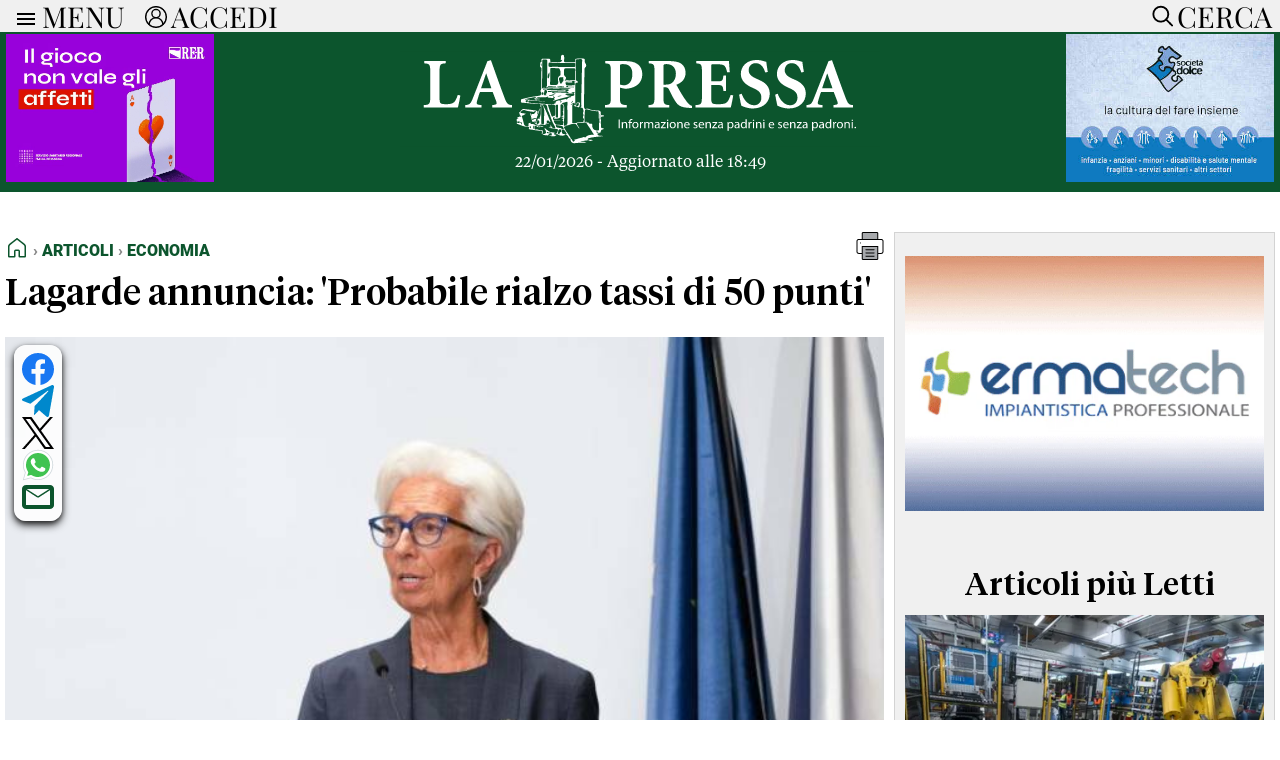

--- FILE ---
content_type: text/html; charset=UTF-8
request_url: https://www.lapressa.it/articoli/economia/lagarde-annuncia-probabile-rialzo-tassi-di-50-punti
body_size: 42588
content:
<!doctype html>
<html lang="it"> 

<head><meta charset="UTF-8"><style>/* Definisci i font con @font-face */
/* USATO PER MENU TOP-BAR */
@font-face {
    font-family: 'Playfair Display';
    src: url('/css/fonts/PlayfairDisplay-VariableFont_wght.ttf') format('truetype');
}

/* USATO PER TESTI GENERALI es: TESTI ARTICOLI, TITOLI DEI BOXNEWS */
@font-face {
    font-family: 'Serif Text';
    src: url('/css/fonts/serif-text-regular.woff2') format('woff2');
}

/* USATO PER H1 HOMEPAGE e TITOLI ARTICOLI */
@font-face {
    font-family: 'Serif Display';
    src: url('/css/fonts/serif-display-medium.woff2') format('woff2');
}

/* USATO PER H1 TITOLI CATEGORIE e MENU FOOTER/HEADER */
@font-face {
    font-family: 'Roboto-Black';
	src: url('/css/fonts/Roboto-Black.ttf') format('truetype');
}

 /* SOLO PER GESTIRE SKINBANNER PRESSCOM TEMPORNEAMENTE */
  /* .container{ margin-top:105px !important;}   */
 /* SOLO PER GESTIRE SKINBANNER PRESSCOM TEMPORNEAMENTE */

body, html { z-index:2000; overflow: auto !important; overflow-x: hidden !important; -ms-overflow-style: none; /* IE/Edge */}
 /* html::-webkit-scrollbar { display: none; } */  /* Chrome/Safari */ 


body { font-family: 'Serif Text', serif; max-width: 100%; background-color: #fff; margin: 0; padding-top: 32px; display: flex; justify-content: center; -webkit-font-smoothing:antialiased }
main { padding: 20px 5px 0px 5px; background-color: #fff;}
main h1 {font-size: 4.0em; font-weight: bold; text-align: center; margin:10px 0px 10px 0px; padding: 0;}


.mobile-only  {display: none !important;}
.dekstop-only {display: block !important;}

#iubenda-cs-banner .iubenda-cs-close-btn { display:none; font-size: 12px!important;color: #000000!important; }

.visually-hidden {
  position: absolute;
  width: 1px;
  height: 1px;
  margin: -1px;
  padding: 0;
  overflow: hidden;
  clip: rect(0 0 0 0);
  white-space: nowrap;
  border: 0;
}

.breadcrumb-container {
  display: flex;
  justify-content: space-between;
  font-family: 'Roboto-Black', sans-serif;
  font-size:1em;
  text-transform: uppercase;
  padding-bottom:10px;
}

.breadcrumb {
  color: #555;
  display: flex;
  align-items: center;
  padding: 0;
  margin: 0;
  list-style: none;
}

.breadcrumb li {display: flex; align-items: center;}
.breadcrumb li:not(:last-child)::after {content: "›"; margin: 0; color: #888;}
.breadcrumb a {color: #0c552d; text-decoration: none;}
.breadcrumb a:hover {text-decoration: none;}
.breadcrumb .active {color: #000;}
.breadcrumb svg {margin-bottom: -4px;}

.no-uppercase { text-transform: none !important; }
.custom-line { border: none; border-top: 1px solid #ccc; width: 100%; margin-top: 0.50em; margin-bottom: 0.50em; margin-left: 0; }


section { margin-bottom: 0px; }
section div { box-sizing: border-box; }
.container {max-width: 1310px; width: 100%; background-color: white;}



 /* BARRA DEL MENU */ /* BARRA DEL MENU */ /* BARRA DEL MENU */ /* BARRA DEL MENU */ /* BARRA DEL MENU */ /* BARRA DEL MENU */ /* BARRA DEL MENU */ /* BARRA DEL MENU */ /* BARRA DEL MENU */ 
 /* BARRA DEL MENU */ /* BARRA DEL MENU */ /* BARRA DEL MENU */ /* BARRA DEL MENU */ /* BARRA DEL MENU */ /* BARRA DEL MENU */ /* BARRA DEL MENU */ /* BARRA DEL MENU */ /* BARRA DEL MENU */ 

.top-bar {
    background-color: #f0f0f0;
    position: fixed;
    width: 100%;
    height: 32px;
    max-width: 1310px;
    padding: 0px 0px;
    box-sizing: border-box;
    z-index: 1001;
    left: 50%;
    transform: translateX(-50%);
    top: 0;
    display: flex;
    align-items: center;
    overflow: hidden;
    transition: height 1s ease;
    flex-direction: column;
}


.menu-links { display: flex !important; flex-direction: row; justify-content: flex-start; width: 100%; align-items: flex-start; padding: 0px; transition: opacity 1s ease;}
.menu-link-column {flex: 1; display: flex; flex-direction: column; padding: 0px 20px 0px 20px;}
.menu-link-column li ul li {font-size: 0.9em; font-weight: normal;  margin: 0; padding-bottom: 0px; padding-left: 10px; list-style-type: none; font-family: 'Serif Text'; border-bottom: 1px solid lightgray;}
.menu-link-column li ul {margin: 0; padding: 0; list-style-type: none;}
.menu-link-column li {font-size: 1.1em; margin: 0; padding: 0; padding-bottom: 10px; list-style-type: none; font-family: 'Roboto-Black', sans-serif;}
.menu-link-column a {display: block; padding: 0px; text-decoration: none; margin-bottom: 4px;}
.menu-link-column li ul li a {color:#000; font-weight:500;}
.menu-link-column li a {color:#000; font-weight:500;}
.menu-link-column ul ul {display: block; max-height: none; opacity: 1; transition: opacity 0.5s ease, max-height 0.5s ease;}
.menu-link-column li:hover {background-color: #f0f0f0;}
.menu-link-column > ul > li > a:not(:only-child) {font-weight: 500; color:#0c552d; font-size: 1.2em;}

.menu-arrow {display: none;}
.menu-icon {width: 24px; height: 24px; vertical-align: middle; cursor: pointer; margin-left: 10px; padding-top:4px;}
.accedi-icon {width: 22px; height: 22px; vertical-align: middle; cursor: pointer; margin-left: 20px; padding-top:2px;}
.cerca-icon {width: 30px; height: 30px; vertical-align: middle; cursor: pointer; margin-right: 0px; padding-top:2px;}
.cerca-button {transition: opacity 1s ease;}
.close-icon {display: block; opacity:0; width: 32px; height: 32px; fill: black; position: absolute; right: 4px; top: 0px; transition: opacity 0.5s ease;}

.tasto-menu button {
    color: black;
    font-family: 'Playfair Display',sans-serif;
    margin-left: 4px;
    font-size: 1.8em;
    font-weight: 500;
    line-height: 24px;
    vertical-align: middle;
    background: none;
    border: none;
    padding: 0;
    outline: none;
    cursor: pointer;
}


.tasto-menu {display: flex; align-items: center; width: 100%; padding: 0px 0;  position: relative;}
.tasto-menu button:last-child {margin-left: auto; vertical-align: middle;}
.tasto-menu div {margin-left: auto; margin-right:8px;}



.search-panel {
    position: fixed;
    top:32px;
    width: 100%;
    height: 0px;
    max-width:1310px;
    background-color: #f0f0f0;
    transition: height 0.5s ease-in-out;
    z-index: 1999;
    overflow: hidden;
    margin: 0;
    padding: 0;
}


.search-panel input  {padding: 10px; margin: 5px; border: 1px solid #ccc; width: calc(100% - 150px); font-size: 1em;}
.search-panel button {margin: 5px; border: 1px solid #ccc; font-size:1.0em; padding: 0.625em 1.25em;}

.generic-btn {font-size:1.2em; font-weight:bold; color: white; border: none; cursor: pointer; text-align: center; border-radius: 5px; background-color:#0c552d;}

.generic-link a {color: #0c552d; text-decoration: none; font-weight:bold;}



 /* BARRA DEL MENU */ /* BARRA DEL MENU */ /* BARRA DEL MENU */ /* BARRA DEL MENU */ /* BARRA DEL MENU */ /* BARRA DEL MENU */ /* BARRA DEL MENU */ /* BARRA DEL MENU */ /* BARRA DEL MENU */ 
 /* BARRA DEL MENU */ /* BARRA DEL MENU */ /* BARRA DEL MENU */ /* BARRA DEL MENU */ /* BARRA DEL MENU */ /* BARRA DEL MENU */ /* BARRA DEL MENU */ /* BARRA DEL MENU */ /* BARRA DEL MENU */ 



 /* BOX DONAZIONI */   /* BOX DONAZIONI */   /* BOX DONAZIONI */   /* BOX DONAZIONI */   /* BOX DONAZIONI */   /* BOX DONAZIONI */  
 /* BOX DONAZIONI */   /* BOX DONAZIONI */   /* BOX DONAZIONI */   /* BOX DONAZIONI */   /* BOX DONAZIONI */   /* BOX DONAZIONI */  

.donation-banner {
  background-color: #FFF9DB; /* Giallo tenue tipo Wikipedia */
  color: #202122; /* Grigio scuro Wikipedia */
  font-family: Georgia, "Times New Roman", Times, serif;
  padding: 16px 0;
  width: 100%;
  border-left: 1px solid #ccc;
  border: 1px solid #ccc;
  box-shadow: 0 2px 4px rgba(0, 0, 0, 0.05); }

.donation-banner-inner {
  max-width: 1310px;
  margin: 0 auto;
  padding: 0 16px;
  display: flex;
  flex-wrap: no-wrap;
  align-items: center;
  justify-content: space-between;
  gap: 16px; }

.donation-text {
  flex: 1 1 90%;
  font-size: 1.2em;
  line-height: 1.5; }

.donation-button {
  display: inline-block;
	font-size:1.5em;
  padding: 10px 10px;
  background-color: #3366cc; /* Blu tipo Wikipedia */
  color: #fff;
  text-decoration: none;
  font-weight: bold;
  border-radius: 4px;
  transition: background-color 0.3s ease;
  white-space: nowrap; }

.donation-cta {flex: 0 0 10%; text-align: right;}
.donation-button:hover {background-color: #254f9e;}

.donation-choice {display:flex; flex-direction:row; justify-content:center; align-items:flex-start;}
.donation-choice-bonifico {text-align:center; font-size:0.8em; padding:0px 0px 0px 20px;}
.donation-choice-paypal {text-align:center; font-size:0.8em; padding:0px 20px 0px 0px;}
.donation-button-bonifico { background: #263d7e; color: white; border: none; padding: 8px 12px; border-radius: 40px; cursor: pointer; font-weight:bold; font-size:1.4em; }



 /* BOX DONAZIONI */   /* BOX DONAZIONI */   /* BOX DONAZIONI */   /* BOX DONAZIONI */   /* BOX DONAZIONI */   /* BOX DONAZIONI */  
 /* BOX DONAZIONI */   /* BOX DONAZIONI */   /* BOX DONAZIONI */   /* BOX DONAZIONI */   /* BOX DONAZIONI */   /* BOX DONAZIONI */  




 /* HEADER */  /* HEADER */ /* HEADER */ /* HEADER */ /* HEADER */ /* HEADER */ /* HEADER */ /* HEADER */ /* HEADER */ /* HEADER */ /* HEADER */ /* HEADER */ /* HEADER */ /* HEADER */
 /* HEADER */  /* HEADER */ /* HEADER */ /* HEADER */ /* HEADER */ /* HEADER */ /* HEADER */ /* HEADER */ /* HEADER */ /* HEADER */ /* HEADER */ /* HEADER */ /* HEADER */ /* HEADER */

header {display: flex; flex-wrap: wrap; align-items: center; justify-content: space-between; margin-top: 0; background-color:#0c552d;}
header div {box-sizing: border-box;}
header .logo {flex: 1; display: flex; align-items: center; justify-content: center; height: auto; margin: 10px 0; width:60%; flex-direction: column;}
header .logo img {width: 480px; height: 98px;}

.ultimo_aggiornamento_header {color: #fff; font-size: 1.0em;}
.social-icons {display: flex; justify-content: center; gap: 20px; margin-top:10px; width:100%;}
.social-icons a {color: #0c552d; text-decoration: none;}
.social-icons a:hover svg {fill: #2eb342;}
.social-icons svg { fill: #0c552d; transition: fill 0.3s ease;}


.article-image-container {
    position: relative;
    margin: 20px 0;
    width: 100%;
}

.social-icons-article {
    position: absolute;
    top: 8px;
    left: 9px;
    display: flex;
    flex-direction: column;
    gap: 10px;
    background-color: rgba(255, 255, 255, 0.85);
    padding: 8px;
    border-radius: 12px;
    box-shadow: 
        0 4px 8px rgba(0, 0, 0, 0.8),
        0 2px 4px rgba(0, 0, 0, 0.4),
        0 0 2px rgba(0, 0, 0, 0.05);
	z-index: 1000;
}


.social-icons-article.video {
	position: relative;
	top: 0px;
    left: 0px;
	flex-direction: row;
    justify-content: center;
    width: max-content;
    margin: 10px auto;
	box-shadow: none;
}


.social-icons-article a {
    text-decoration: none;
    display: flex;
    align-items: center;
    justify-content: center;
}

.social-icons-article svg {
    width: 32px;
    height: 32px;
    transition: fill 0.5s ease;
}

/* colori base */
.social-icons-article svg#Facebook { fill: #1877f2; }
.social-icons-article svg#YouTube { fill: #ff0000; }
.social-icons-article svg#Telegram { fill: #0088cc; }
.social-icons-article svg#X { fill: #000000; }
.social-icons-article svg#Linkedin { fill: #0077b5; }
.social-icons-article svg#Feed-Rss { fill: #ee802f; }
.social-icons-article svg#Email { fill: #0c552d; }

.social-icons-article a:hover svg:not(#PDF):not(#surface1) { fill: #2eb342; } /* effetto hover generico */
#WA path { transition: fill 0.5s ease; }
.social-icons-article svg#WA:hover path[fill="#40c351"] { fill: #2eb342; } /* Hover di Whatsapp */

/* Gestione speciale per PDF */
#PDF path { transition: fill 0.5s ease; }
.social-icons-article a:hover #PDF path[style*="fill:#A7A9AC"],
.social-icons-article a:hover #PDF path[style*="fill:#000000"] { fill: #2eb342 !important; }
.social-icons-article a:hover #PDF path[style*="fill:#FFFFFF"] { fill: white !important; }


 /* HEADER */  /* HEADER */ /* HEADER */ /* HEADER */ /* HEADER */ /* HEADER */ /* HEADER */ /* HEADER */ /* HEADER */ /* HEADER */ /* HEADER */ /* HEADER */ /* HEADER */ /* HEADER */
 /* HEADER */  /* HEADER */ /* HEADER */ /* HEADER */ /* HEADER */ /* HEADER */ /* HEADER */ /* HEADER */ /* HEADER */ /* HEADER */ /* HEADER */ /* HEADER */ /* HEADER */ /* HEADER */




/* GESTIONE SOTTOCATEGORIE */ /* GESTIONE SOTTOCATEGORIE */ /* GESTIONE SOTTOCATEGORIE */ /* GESTIONE SOTTOCATEGORIE */ /* GESTIONE SOTTOCATEGORIE */ /* GESTIONE SOTTOCATEGORIE */ /* GESTIONE SOTTOCATEGORIE */ /* GESTIONE SOTTOCATEGORIE */
.container_titoli {display: flex; flex-wrap: wrap; gap: 10px; padding:5px; font-family:'Roboto-Black',sans-serif;}
.title-box { background-color: #0c552d; border-radius: 5px; display: inline-block; text-align: center; white-space: nowrap;}
.title-box a { font-size: 1.2em; color: white; text-decoration: none; display: block; padding: 5px 8px;}
.title-box:hover {background-color: #2eb342;}
.title-box:hover a {color: #0c552d;}
.title-box.hidden {display: none;}
.show-more-btn {color: black; border: none; cursor: pointer; text-align: center; border-radius: 5px;}
.dropdown-container {display: none;}
/* GESTIONE SOTTOCATEGORIE */ /* GESTIONE SOTTOCATEGORIE */ /* GESTIONE SOTTOCATEGORIE */ /* GESTIONE SOTTOCATEGORIE */ /* GESTIONE SOTTOCATEGORIE */ /* GESTIONE SOTTOCATEGORIE */ /* GESTIONE SOTTOCATEGORIE */ /* GESTIONE SOTTOCATEGORIE */




/* ADV */   /* ADV */   /* ADV */   /* ADV */   /* ADV */   /* ADV */   /* ADV */   /* ADV */   /* ADV */   /* ADV */   /* ADV */   /* ADV */   /* ADV */   /* ADV */   /* ADV */  
/* ADV */   /* ADV */   /* ADV */   /* ADV */   /* ADV */   /* ADV */   /* ADV */   /* ADV */   /* ADV */   /* ADV */   /* ADV */   /* ADV */   /* ADV */   /* ADV */   /* ADV */

.adv_top_header {width: 100%; max-width:1310px !important; text-align:center; margin-bottom:-4px; }
.adv_top_header img { width:100%; max-width:1310px !important;  object-fit: contain; }

.adv_manchette {width: 20%; max-width:220px !important; padding:6px; text-align:center; }
.adv_manchette img {height: 148px; width: auto;}
.adv_manchette video {height: 148px; width: auto;}

.adv_standard {text-align: center; margin:10px 0px 30px 0px; max-width:100% !important; }
.adv_standard img {width:100%; height:280px; aspect-ratio: auto !important; object-fit: contain !important; }
.adv_standard video {width:100%; height:280px; aspect-ratio: auto !important; object-fit: contain !important;}
.adv_standard > div {flex: 1;  margin: 0 5px;  display: flex; flex-direction: column; justify-content: center;}
.adv_standard > div:first-child {margin-left: 0;}
.adv_standard > div:last-child {margin-right: 0;}
	
.adv_article_text_right  { float:right; text-align: center; margin:0px 0px 0px 20px;  object-fit: contain; width: 100% }
.adv_article_text_right img { width:350px; max-width:350px !important;  object-fit: contain; }

.adv_article_paragraph {text-align: center; margin:30px 0px 30px 0px; }
.adv-index-container { width:100%; display: grid; grid-template-columns: repeat(3, 1fr); gap: 10px; align-items: center;}
.adv-listing-container { display: grid; grid-template-columns: 1fr 1fr; gap: 10px; }
 
.mobile-ad {display: none !important;}

/* ADV */   /* ADV */   /* ADV */   /* ADV */   /* ADV */   /* ADV */   /* ADV */   /* ADV */   /* ADV */   /* ADV */   /* ADV */   /* ADV */   /* ADV */   /* ADV */   /* ADV */  
/* ADV */   /* ADV */   /* ADV */   /* ADV */   /* ADV */   /* ADV */   /* ADV */   /* ADV */   /* ADV */   /* ADV */   /* ADV */   /* ADV */   /* ADV */   /* ADV */   /* ADV */  








/* FOOTER */  /* FOOTER */  /* FOOTER */  /* FOOTER */  /* FOOTER */  /* FOOTER */  /* FOOTER */  /* FOOTER */  /* FOOTER */  /* FOOTER */  /* FOOTER */  /* FOOTER */  /* FOOTER */ 
/* FOOTER */  /* FOOTER */  /* FOOTER */  /* FOOTER */  /* FOOTER */  /* FOOTER */  /* FOOTER */  /* FOOTER */  /* FOOTER */  /* FOOTER */  /* FOOTER */  /* FOOTER */  /* FOOTER */ 

footer {
    margin-top:20px;
    margin-bottom:10px;
    background-color: #f0f0f0;
    color: #333;
    text-align: center;
    padding: 5px 0;
    font-family: 'Roboto-Black', sans-serif;
    font-size: 1.2em;
    font-weight: 500;
    border: 1px solid #ccc;
    text-align: left;
    line-height: 28px;
}

footer a { color: #0c552d; text-decoration: none; }
footer a:hover {color: #0c552d;}
footer a:visited {color: #0c552d;}
footer .three-columns {flex-direction: row; line-height: 1.2;}
footer .three-columns .col-1-3 .dx {order: 1;}
footer .three-columns .col-1-3 .sx {order: 2;}
footer .three-columns .col-2-3 {order: 3;}

footer .logo {display: flex; /* Utilizza Flexbox */
	flex-direction: column;
    justify-content: center; /* Centra il contenuto orizzontalmente */
    align-items: center; /* Centra il contenuto verticalmente, se necessario */
    height: 100%; }
footer .logo img {width:100%; max-width: 340px; max-height: 80px; object-fit:contain;}


.legal { padding:5px; font-family: 'Arial', sans-serif; font-size: 0.8em; text-align:center; margin-bottom:40px; }
.legal a { color: #0c552d; text-decoration: none; font-weight: bold;}
.legal a:hover {color: #2eb342;}
.legal a:visited {color: #0c552d;}

 /* FOOTER */  /* FOOTER */  /* FOOTER */  /* FOOTER */  /* FOOTER */  /* FOOTER */  /* FOOTER */  /* FOOTER */  /* FOOTER */  /* FOOTER */  /* FOOTER */  /* FOOTER */  /* FOOTER */ 
/* FOOTER */  /* FOOTER */  /* FOOTER */  /* FOOTER */  /* FOOTER */  /* FOOTER */  /* FOOTER */  /* FOOTER */  /* FOOTER */  /* FOOTER */  /* FOOTER */  /* FOOTER */  /* FOOTER */ 




 /* ARTICOLO APERTURA */ /* ARTICOLO APERTURA */ /* ARTICOLO APERTURA */ /* ARTICOLO APERTURA */ /* ARTICOLO APERTURA */ /* ARTICOLO APERTURA */ /* ARTICOLO APERTURA */ /* ARTICOLO APERTURA */ 
 /* ARTICOLO APERTURA */ /* ARTICOLO APERTURA */ /* ARTICOLO APERTURA */ /* ARTICOLO APERTURA */ /* ARTICOLO APERTURA */ /* ARTICOLO APERTURA */ /* ARTICOLO APERTURA */ /* ARTICOLO APERTURA */ 

.titolo-apertura {
    background-color: white;
    width: 100%;
    max-width: 1310px;
    box-sizing: border-box;
	margin-top:0px;
}

.immagine-apertura {
    width: 100%;
    max-width: 1310px;
	 /* height: 600px; */ 
    object-fit: cover;
    display: block;
}

.titolo-apertura h1 {
	font-family: 'Serif Display', sans-serif;
    font-size: 2.25em;
    font-weight: normal;
    color: black;
     /*text-align: justify;*/
    padding-left:0px;
    padding-right:0px;
    margin-top: 10px;
}

.titolo-apertura a {color: black; text-decoration-color: white; }
.titolo-apertura a:hover {color: #0c552d;}
.titolo-apertura a:visited {color: black;}


 /* ARTICOLO APERTURA */ /* ARTICOLO APERTURA */ /* ARTICOLO APERTURA */ /* ARTICOLO APERTURA */ /* ARTICOLO APERTURA */ /* ARTICOLO APERTURA */ /* ARTICOLO APERTURA */ /* ARTICOLO APERTURA */ 
  /* ARTICOLO APERTURA */ /* ARTICOLO APERTURA */ /* ARTICOLO APERTURA */ /* ARTICOLO APERTURA */ /* ARTICOLO APERTURA */ /* ARTICOLO APERTURA */ /* ARTICOLO APERTURA */ /* ARTICOLO APERTURA */ 




/* MURO DI NEWS INIZIALE */ /* MURO DI NEWS INIZIALE */ /* MURO DI NEWS INIZIALE */ /* MURO DI NEWS INIZIALE */ /* MURO DI NEWS INIZIALE */ /* MURO DI NEWS INIZIALE */ 
/* MURO DI NEWS INIZIALE */ /* MURO DI NEWS INIZIALE */ /* MURO DI NEWS INIZIALE */ /* MURO DI NEWS INIZIALE */ /* MURO DI NEWS INIZIALE */ /* MURO DI NEWS INIZIALE */

.news-wall, .news-wall-rubriche, .hp_con_noi, .partners {
    display: flex; 
    flex-wrap: wrap;
    justify-content: center;
}

.news-wall .news-container {
    display: flex;
    flex-wrap: wrap;
    justify-content: space-between;
    width: 100%;
    border: none;
    gap: 20px 20px;
}

.news-wall .box-news {
    flex: 1 1 20%;
    margin: 0px 0px 0px 0px;
    box-sizing: border-box;
    display: flex;
    flex-direction: column;
    text-align: left;
    border: none;
    font-size: 1.1em;
	position: relative;
}


.news-wall .box-news.needs-divider::after {
    content: "";
    position: absolute;
    top: 0;
    right: -10px;
    width: 1px;
    height: 100%;
    background-color: #e9e9e9;
}


.news-wall.cat .box-news {
    flex: 1 1 30%;
}

.categoria-box-news { width: 100%; height: auto; display:block; font-family: 'Roboto-Black', sans-serif; padding-top:10px; padding-bottom:5px; font-size: 1.0em; padding-left:5px;}
.box-news .categoria-box-news a { color:#0c552d; text-decoration-color: white;}
.no_padding_top { padding-top:0px; }
.box-news img { aspect-ratio: 16/9; width: 520px; max-width: 100%; object-fit: cover; }
.video_giorno { width: 100%; max-width: 100%; height: 100px !important; object-fit: cover; }
.immagine_video_solo_per_stampa_e_dati_strutturati { display: none;}
.box-news p { font-family:'Serif Display', sans-serif; margin-top: 0px; text-align: justify; padding-left:5px; padding-right:5px; font-size:1.0em; }
.box-news span { padding-left:5px; }
.box-news a { color:black; text-decoration-color: white; }


.news-listing {
    width: 100%;
    padding: 0px 0px;
    box-sizing: border-box;
}

.news-item {
    display: flex;
    align-items: flex-start;
    margin-bottom: 20px;
    width: 100%;
}

.news-item a {
    color:#000; text-decoration: none; 
}


.news-listing .news-item img {
	width: 300px;
	max-width: 100%;
}

.news-listing .news-item picture {
    margin-right: 10px;
    object-fit: cover;
    margin-top: 8px;
	display: flex;
}

.news-listing .news-item .text-content { width: 70%;  }

.news-listing .news-item .text-content h2 {
    margin: 0;
    font-size: 1.5em;
    margin-bottom: 10px;
    text-align: left;
    padding:0px;
}

.news-listing .news-item .text-content p {
    margin-top: 0px;
    font-size: 1.0em;
    text-align: justify;
    display: -webkit-box;
    -webkit-box-orient: vertical;
    -webkit-line-clamp: 8; /* Numero di righe da mostrare */
    line-clamp: 8; /* Numero di righe da mostrare modalità compatibilità */
    overflow: hidden;
    text-overflow: ellipsis;
}



.news-listing .data_e_letture { display: flex; justify-content: space-between; width: 100%; font-size:0.8em;}
.news-listing .data_e_letture  .text_left { text-align:left;}
.news-listing .data_e_letture  .text_right { text-align:right;}
.news-listing .data_e_letture svg { display: inline-flex; align-items: center; margin-bottom: -3px; }

/* MURO DI NEWS INIZIALE */ /* MURO DI NEWS INIZIALE */ /* MURO DI NEWS INIZIALE */ /* MURO DI NEWS INIZIALE */ /* MURO DI NEWS INIZIALE */ /* MURO DI NEWS INIZIALE */
/* MURO DI NEWS INIZIALE */ /* MURO DI NEWS INIZIALE */ /* MURO DI NEWS INIZIALE */ /* MURO DI NEWS INIZIALE */ /* MURO DI NEWS INIZIALE */ /* MURO DI NEWS INIZIALE */



/* BARRA VERDE PER VIDEO E ARTICOLI PIU LETTI */ /* BARRA VERDE PER VIDEO E ARTICOLI PIU LETTI */ /* BARRA VERDE PER VIDEO E ARTICOLI PIU LETTI */ 
/* BARRA VERDE PER VIDEO E ARTICOLI PIU LETTI */ /* BARRA VERDE PER VIDEO E ARTICOLI PIU LETTI */ /* BARRA VERDE PER VIDEO E ARTICOLI PIU LETTI */ 

.full-width-background {
    width: calc(100vw - 14px);
    position: relative;
    left: 50%;
    transform: translateX(-50%);
    background-color: #0c552d;
    display: flex;
    justify-content: center;
}

.full-width-background_container {
    max-width: 1310px;
    width: 100%;
    color: #fff;
    display: flex;
    flex-wrap: wrap;
    padding-top:10px;
    padding-bottom:20px;
}


.full-width-background a { color: #fff; text-decoration-color: #0c552d; }
.full-width-background .categoria-box-news  { font-family: 'Roboto-Black', sans-serif; font-size: 0.8em; }
.full-width-background .categoria-box-news a { color: #fff; font-size: 1.2em; text-decoration-color: #0c552d;}

/* BARRA VERDE PER VIDEO E ARTICOLI PIU LETTI */ /* BARRA VERDE PER VIDEO E ARTICOLI PIU LETTI */ /* BARRA VERDE PER VIDEO E ARTICOLI PIU LETTI */ 
/* BARRA VERDE PER VIDEO E ARTICOLI PIU LETTI */ /* BARRA VERDE PER VIDEO E ARTICOLI PIU LETTI */ /* BARRA VERDE PER VIDEO E ARTICOLI PIU LETTI */ 




/* RUBRICHE */ /* RUBRICHE */ /* RUBRICHE */ /* RUBRICHE */ /* RUBRICHE */ /* RUBRICHE */ /* RUBRICHE */ /* RUBRICHE */ /* RUBRICHE */ /* RUBRICHE */ 
/* RUBRICHE */ /* RUBRICHE */ /* RUBRICHE */ /* RUBRICHE */ /* RUBRICHE */ /* RUBRICHE */ /* RUBRICHE */ /* RUBRICHE */ /* RUBRICHE */ /* RUBRICHE */ 

.container-rubriche {padding-bottom:20px; }
.immagine-paride {max-width: 736px; max-height: 414px; width: 100%; object-fit: cover; aspect-ratio: 16/9; display: block;}

.item {
    display: flex;
    align-items: flex-start;
    width: 100%;
    box-sizing: border-box;
    margin-bottom: 0px;
    padding:10px 20px 0px 20px;
}

.item-image-wrapper {
    width: 180px;
    height: 100px;
    overflow: hidden;
    position: relative;
    margin-right: 10px;
    flex-shrink: 0;
}

.item-image-wrapper img {
    width: 180px;
    height: 100px;
    object-fit: cover; /* Taglia le parti in eccesso mantenendo le proporzioni */
}



.text-container {
    display: flex;
    flex-direction: column;
    justify-content: flex-start;
    width: calc( 100% - 200px );
    flex-grow: 1; /* Assicura che il contenitore di testo usi lo spazio rimanente */
    box-sizing: border-box;
}

.text-container a { color:black; text-decoration-color: white; } 

.description {
    margin: 5px 0 0 0;
    word-wrap: break-word;
    overflow: hidden;
    text-overflow: ellipsis;
    white-space: normal;
}

.description a{ color: #000; text-decoration-color: white; }

/* RUBRICHE */ /* RUBRICHE */ /* RUBRICHE */ /* RUBRICHE */ /* RUBRICHE */ /* RUBRICHE */ /* RUBRICHE */ /* RUBRICHE */ /* RUBRICHE */ /* RUBRICHE */ 
/* RUBRICHE */ /* RUBRICHE */ /* RUBRICHE */ /* RUBRICHE */ /* RUBRICHE */ /* RUBRICHE */ /* RUBRICHE */ /* RUBRICHE */ /* RUBRICHE */ /* RUBRICHE */ 




/* TITOLI */ /* TITOLI */ /* TITOLI */ /* TITOLI */ /* TITOLI */ /* TITOLI */ /* TITOLI */ /* TITOLI */ /* TITOLI */ /* TITOLI */ /* TITOLI */ /* TITOLI */ /* TITOLI */ /* TITOLI */ /* TITOLI */ /* TITOLI */ 
/* TITOLI */ /* TITOLI */ /* TITOLI */ /* TITOLI */ /* TITOLI */ /* TITOLI */ /* TITOLI */ /* TITOLI */ /* TITOLI */ /* TITOLI */ /* TITOLI */ /* TITOLI */ /* TITOLI */ /* TITOLI */ /* TITOLI */ /* TITOLI */ 

.title, .title-empty, .full-width-background_title {
	font-family: 'Serif Display', sans-serif;
    width: 100%;
    display: block;
    font-size: 2em;
    padding-top: 10px;
	padding-bottom: 10px;
}

.title a {color: #0c552d; text-decoration-color: white;}
.grey-background .title a {color: #0c552d; text-decoration-color:#f0f0f0;}
.grey-background .box-news a {text-decoration-color:#f0f0f0;}

.hp-pre-title {
	font-family: 'Serif Display', sans-serif;
	display: inline;
    background-image: linear-gradient(green, green);
    background-repeat: no-repeat;
    background-size: 100% 4px;
    background-position: 0 100%;
    padding-bottom: 2px;
	font-size:1.5em;
	line-height: 1.2;}

.cat-pre-title {
	width:100%;
	text-align:left;
	font-family: 'Serif Display', sans-serif;
	display: inline;
    background-image: linear-gradient(green, green);
    background-repeat: no-repeat;
    background-size: 100% 4px;
    background-position: 0 100%;
    padding-bottom: 2px;
	margin-top: 20px;
	margin-bottom: 20px;
	font-size:1.5em;}

.full-width-background_title {color: #fff;}
.col-1-3 .title { text-align:center; }
.three-columns .col-2-3 .title { text-align:center; }
.three-columns-reverse .col-2-3 .title { text-align:center; }
.col-2-4B .title { text-align: center; width:100%;}
.col-2-4C .title { text-align: center; width:100%;}

/* TITOLI */ /* TITOLI */ /* TITOLI */ /* TITOLI */ /* TITOLI */ /* TITOLI */ /* TITOLI */ /* TITOLI */ /* TITOLI */ /* TITOLI */ /* TITOLI */ /* TITOLI */ /* TITOLI */ /* TITOLI */ /* TITOLI */ /* TITOLI */ 
/* TITOLI */ /* TITOLI */ /* TITOLI */ /* TITOLI */ /* TITOLI */ /* TITOLI */ /* TITOLI */ /* TITOLI */ /* TITOLI */ /* TITOLI */ /* TITOLI */ /* TITOLI */ /* TITOLI */ /* TITOLI */ /* TITOLI */ /* TITOLI */ 




/* COLONNE */ /* COLONNE */ /* COLONNE */ /* COLONNE */ /* COLONNE */ /* COLONNE */ /* COLONNE */ /* COLONNE */ /* COLONNE */ /* COLONNE */ /* COLONNE */ /* COLONNE */ /* COLONNE */ /* COLONNE */ /* COLONNE */ 
/* COLONNE */ /* COLONNE */ /* COLONNE */ /* COLONNE */ /* COLONNE */ /* COLONNE */ /* COLONNE */ /* COLONNE */ /* COLONNE */ /* COLONNE */ /* COLONNE */ /* COLONNE */ /* COLONNE */ /* COLONNE */ /* COLONNE */ 

.three-columns, .three-columns-reverse {width: 100%; display: flex; flex-wrap: nowrap; line-height: 1.2;}
.three-columns-reverse {flex-direction: row-reverse;}
.three-columns-reverse .col-1-3 {padding-right:20px;}

.col-1-3 {flex-basis: 30%; max-width: 30%; padding:0px 10px 20px 10px; text-align:center; line-height:1.2; }
.col-1-3 img {width: 100%; aspect-ratio: 16/9; object-fit: cover;}
.col-1-5 {display: flex; justify-content: space-around; width: 25%; padding:0px 10px 0px 10px; align-items:center; text-align:center;} .col-1-5 img { width:160px; height:160px; object-fit: contain;}

.col-2-3 {flex-basis: 40%; padding-top:0px;}
.col-2-4 {flex-basis: 50%; display: flex; padding-top:0px; order: 1;}
.col-2-4B {flex-basis: 54%; display: flex; padding-top:20px; padding-right:20px; flex-direction: column; text-align:center}
.col-2-4C {flex-basis: 46%; display: flex; padding-top:20px; flex-direction: column; box-sizing: border-box; }
.col-2-3 img { height:278px; object-fit:cover; }

.col-2-4D {flex-basis: 70%; display: flex; padding-top:0px; padding-right:10px; flex-direction: column; text-align:center; line-height: 1.2;}

.col-1-4 {flex-basis: 16.66%; padding:0px 0px 0px 20px; order: 2;}
.col-2-4 .sub-col-2-4 { flex-basis: 50%; box-sizing: border-box; padding-right:20px; font-size: 1.2em; }
.col-2-4 .sub-col-2-4 {position: relative; width: 100%; height: 100%; overflow: hidden;}
.col-2-4 .sub-col-2-4 img {position: absolute; height: 302px; width: auto; object-fit: cover; left: 50%; transform: translateX(-50%); }

.col-full-width {flex-basis: 100%; display: flex; padding-top:0px; padding-right:10px; padding-left:10px; flex-direction: column; text-align:center}

.grey-background {background-color: #f0f0f0; border-bottom: 1px solid lightgray; border-right: 1px solid lightgray; border-left: 1px solid lightgray; }
.bottom-border {border-bottom: 1px solid lightgray;}
.top-border    {border-top:    1px solid lightgray;}
.left-border   {border-left:   1px solid lightgray;}
.right-border  {border-right:  1px solid lightgray;}


.pagination {
    width: 100%;
    display: flex;
    justify-content: space-between; /* Distribuisce gli elementi agli estremi */
    align-items: flex-start; /* Allinea il contenuto in alto */
    white-space: nowrap;
}

.pagination ul { list-style-type: none; display: inline-flex; margin: 0; padding: 0; }
.pagination li { display: list-item; }

.pagination a {
	text-decoration: none;
    color: #000;
    padding-left: 10px;
	padding-right: 10px;
	cursor: pointer;
}


.pagination__list-wrapper {
    display: flex;
    align-items: flex-start; /* Allinea il testo in alto */
}

.pagination a:hover,.pagination ul li.is-active,.pagination ul li:hover {
    background-color: #ebebeb
}

.pagination__counter {
    padding: 0px;
    text-align: left;
    display: flex;
    align-items: flex-start; /* Allinea il testo in alto */
}


.correlati { display: flex; flex-direction: column; }

/* COLONNE */ /* COLONNE */ /* COLONNE */ /* COLONNE */ /* COLONNE */ /* COLONNE */ /* COLONNE */ /* COLONNE */ /* COLONNE */ /* COLONNE */ /* COLONNE */ /* COLONNE */ /* COLONNE */ /* COLONNE */ /* COLONNE */ 
/* COLONNE */ /* COLONNE */ /* COLONNE */ /* COLONNE */ /* COLONNE */ /* COLONNE */ /* COLONNE */ /* COLONNE */ /* COLONNE */ /* COLONNE */ /* COLONNE */ /* COLONNE */ /* COLONNE */ /* COLONNE */ /* COLONNE */ 




/* VARIE */ /* VARIE */ /* VARIE */ /* VARIE */ /* VARIE */ /* VARIE */ /* VARIE */ /* VARIE */ /* VARIE */ /* VARIE */ 
/* VARIE */ /* VARIE */ /* VARIE */ /* VARIE */ /* VARIE */ /* VARIE */ /* VARIE */ /* VARIE */ /* VARIE */ /* VARIE */ 

.con_noi {padding:20px; text-align:justify; font-size:1.2em;}

.utenti_box {display: flex; flex-wrap: wrap; gap: 40px 20px;}
.utenti {position: relative; width: calc(20% - 20px); text-align: center;}
.utenti img {width: 100%;aspect-ratio: 1;border-radius: 50%;object-fit: cover;}
.utenti_mansione {margin-top: 10px;font-size: 20px; font-weight: bold;}
.utenti_nome_cognome {font-size: 14px;}
.utenti_nome {position: absolute; background: rgba(247, 246, 244, 0.8);padding: 5px 10px;font-weight: bold;font-size: 18px;border-radius: 12px;color:#0c552d;}

.attribution {font-size:10px;} 
.attribution a{text-decoration:none; color:black;}

.immagine_errore404 {width:40%;} 

/* VARIE */ /* VARIE */ /* VARIE */ /* VARIE */ /* VARIE */ /* VARIE */ /* VARIE */ /* VARIE */ /* VARIE */ /* VARIE */ 
/* VARIE */ /* VARIE */ /* VARIE */ /* VARIE */ /* VARIE */ /* VARIE */ /* VARIE */ /* VARIE */ /* VARIE */ /* VARIE */ 




/* ARTICOLO */ /* ARTICOLO */ /* ARTICOLO */ /* ARTICOLO */ /* ARTICOLO */ /* ARTICOLO */ /* ARTICOLO */ /* ARTICOLO */ /* ARTICOLO */ /* ARTICOLO */ /* ARTICOLO */ /* ARTICOLO */ /* ARTICOLO */ /* ARTICOLO */
/* ARTICOLO */ /* ARTICOLO */ /* ARTICOLO */ /* ARTICOLO */ /* ARTICOLO */ /* ARTICOLO */ /* ARTICOLO */ /* ARTICOLO */ /* ARTICOLO */ /* ARTICOLO */ /* ARTICOLO */ /* ARTICOLO */ /* ARTICOLO */ /* ARTICOLO */

.spacer {display:flex; height:20px !important; line-height:1.5;}
.spacer_light {display:flex; height:10px !important; line-height:1.0;}
.spacer_bold {display:flex; height:40px !important; line-height:2.0;}

.article_head h1 {font-family: 'Serif Display', sans-serif; font-weight:500; font-size:2.25rem; text-align: left; margin: 0px 0px 10px 0px; padding: 0; }
.article_head h2 {font-size: 1.4em; font-weight: normal; font-style: italic; text-align: justify; margin: 10px 0px 0px 0px; padding: 0;}
.article_head .data_e_letture { display: flex; justify-content: space-between; width: 100%;}
.article_head .data_e_letture  .text_left { text-align:left;}
.article_head .data_e_letture  .text_right { text-align:right;}
.article_head .data_e_letture svg { display: inline-flex; align-items: center; margin-bottom: -3px; }

.article { font-family: 'Serif Text'; line-height:1.5; font-size: 1.2em; font-weight:400; text-align: justify; margin-top:10px;}
.article p { margin:0px 0px 0px 0px;}

.article .tag-container { display: flex; flex-wrap: wrap; gap: 10px; margin-top: 60px; padding-bottom: 40px; }

.article .tag {
	font-family: 'Roboto-Black';
    background-color: #0c552d;
    color: #ffffff;
    padding: 5px 10px;
    border-radius: 8px;
    border: 0px solid #0c552d;
    font-size: 0.9em;
    font-weight: bold;
    text-align: center;
    cursor: pointer;
    outline: none;
}

.tag:hover { background-color: #2eb342; color: #0c552d; }
.tag:active { background-color: #08381d; }
.tag:focus { box-shadow: 0 0 5px rgba(12, 85, 45, 0.7); }

.article .author-box { display: flex; align-items: center; background-color: #f8f8f8; padding: 10px; margin-top:10px; margin-bottom:20px; border: 1px solid #ddd; border-radius: 8px; width: 100%; box-sizing: border-box; }
.article .author-photo { width: 140px; height: 140px; border-radius: 50%; object-fit: cover; margin-right: 20px; }
.article .author-info {flex: 1;}
.article .author-name { margin: 0; font-size: 1.2em; color: #333; font-weight: bold; }
.article .author-role { margin: 5px 0; font-size: 0.9em; color: #666; font-style: italic; }
.article .author-bio { font-size: 0.9em; color: #555; margin: 10px 0; }
.article .author-socials { display: flex; gap: 10px; margin-top: 10px; }
.article .show-more-author-btn {color: white; border: none; cursor: pointer; text-align: center; border-radius: 5px; background-color:#0c552d;}
.article .social-icons { display: flex; gap: 8px; justify-content: center; align-items: center; }
.article .social-icon svg { width: 20px; height: 20px; fill: #0c552d;  transition: fill 0.3s ease;  }
.article .social-icon:hover svg { fill: #2eb342; }

.article .author-bio-pagina { font-size: 1em; color: #555; margin: 0px 6px 20px 6px; }
.article .author-box-pagina { display: flex; align-items: center; align-items:flex-start; background-color: #fff; padding: 20px; margin-top:10px; margin-bottom:20px; width: 100%; box-sizing: border-box; }
.article .author-photo-pagina { width: 20%; height: 20%; border-radius: 50%; object-fit: cover; margin-right: 20px; }
.article .author-info-pagina {flex: 1;}
.article .social-icon-pagina svg { width: 40px; height: 40px; fill: #0c552d;  transition: fill 0.3s ease;  }
.article .social-icon-pagina:hover svg { fill: #2eb342; }




.video-container { position: relative; width: 100%; padding-top: 56.25%; } /* 16:9 Aspect Ratio (9 / 16 = 0.5625) */
.video-container iframe { position: absolute; top: 0; left: 0; width: 100%; height: 100%; }
.youtube-subscribe { display: flex; align-items: center; justify-content: center; height: 40px; width: 100%; }
.youtube-subscribe svg { margin-right: 8px; }
.youtube-subscribe a { font-size: 16px; text-decoration: none; color: #b00000; font-weight: bold; }

.slider-container {position: relative; width: 100%; overflow: hidden;}
.slider {display: flex; transition: transform 0.5s ease-in-out;}
.slide {min-width: 100%; box-sizing: border-box;}
.slide img {width: 100%; display: block;}
.prev, .next {position: absolute; bottom: 16px; z-index: 10; border: none; cursor: pointer; background: transparent;}
.prev {left: 10px;}
.next {right: 10px;}
.arrow-icon {fill: rgba(12, 85, 45, 1); stroke: rgba(12, 85, 45, 1);}
.arrow-icon:hover {fill: rgba(169, 242, 0, 1); stroke: rgba(169, 242, 0, 1);}
.arrow-icon:hover rect {fill: #0c552d;}
.bullets {position: absolute; bottom: 30px; left: 50%; transform: translateX(-50%); display: flex; gap: 8px;}

.bullet {
  width: 12px; height: 12px;
  background-color: rgba(0, 0, 0, 0.4);
  border-radius: 50%;
  box-shadow: inset 2px 1px 1px 0px rgba(0, 0, 0, 0.7), inset 0px -1px 1px 0px rgba(255, 255, 255, 0.9);
  transition: all 0.3s ease; 
  cursor: pointer;
}

.bullet.active {
  background-color: rgba(169, 242, 0, 1);
  box-shadow: inset 1px 1px 1px 0px rgba(0, 0, 0, 0.7), inset 0px -1px 1px 0px rgba(255, 255, 255, 0.9);
  transform: scale(1.2);
}

.paypal {
    display: flex;
    flex-direction: column;
    align-items: center;
    justify-content: center;
    background-color: #f8f8f8;
    padding: 10px;
    border: 1px solid #ddd;
    border-radius: 10px;
	font-family: 'Roboto-Black', sans-serif;
}


.donate-header {
    background-color: #253b80;
    color: white;
	font-size: 1.2em;
    font-weight: bold;
    font-family: 'Roboto-Black', sans-serif;
    padding: 10px;
    width: 100%;
    text-align: center;
	border-radius: 10px;
}

.paypal form { margin-top: 10px; }
.paypal p { text-align: justify; margin-top: 1rem; font-size: 1.0em; color: #333; max-width: 100%; margin-top: 0;}
.paypal-btn { background: none; border: none; padding: 0; cursor: pointer; }
.paypal-btn2 {font-size:1.0em; color: white; border: none; cursor: pointer; text-align: center; border-radius: 20px; font-weight:bold; background-color:#253b80;}
/* ARTICOLO */ /* ARTICOLO */ /* ARTICOLO */ /* ARTICOLO */ /* ARTICOLO */ /* ARTICOLO */ /* ARTICOLO */ /* ARTICOLO */ /* ARTICOLO */ /* ARTICOLO */ /* ARTICOLO */ /* ARTICOLO */ /* ARTICOLO */ /* ARTICOLO */
/* ARTICOLO */ /* ARTICOLO */ /* ARTICOLO */ /* ARTICOLO */ /* ARTICOLO */ /* ARTICOLO */ /* ARTICOLO */ /* ARTICOLO */ /* ARTICOLO */ /* ARTICOLO */ /* ARTICOLO */ /* ARTICOLO */ /* ARTICOLO */ /* ARTICOLO */





/* PAGINE GENERICHE */ /* PAGINE GENERICHE */ /* PAGINE GENERICHE */ /* PAGINE GENERICHE */ /* PAGINE GENERICHE */ /* PAGINE GENERICHE */ /* PAGINE GENERICHE */ /* PAGINE GENERICHE */ /* PAGINE GENERICHE */
/* PAGINE GENERICHE */ /* PAGINE GENERICHE */ /* PAGINE GENERICHE */ /* PAGINE GENERICHE */ /* PAGINE GENERICHE */ /* PAGINE GENERICHE */ /* PAGINE GENERICHE */ /* PAGINE GENERICHE */ /* PAGINE GENERICHE */


.generic_content { font-family: 'Serif Text'; line-height:1.2; font-size: 1.0em; font-weight:400; text-align: justify; margin-top:10px;}
.generic_content p { margin:0px 0px 0px 0px;}
.generic_content h2 {font-size: 1.2em; font-weight: bold; text-align: left; margin: 10px 0px 0px 0px; padding: 0; color:#0c552d;}

.generic_content ol {counter-reset: item; list-style-type: none; padding-left: 0;}
.generic_content ol > li {counter-increment: item; margin-bottom: 1em;}
.generic_content ol > li::before {content: counters(item, ".") " "; font-weight: bold;}
.generic_content li ol {counter-reset: subitem; margin-left: 2em;}
.generic_content li ol > li {counter-increment: subitem;}
.generic_content li ol > li::before {content: counters(item, ".") "." counter(subitem) " ";font-weight: normal;}

/* PAGINE GENERICHE */ /* PAGINE GENERICHE */ /* PAGINE GENERICHE */ /* PAGINE GENERICHE */ /* PAGINE GENERICHE */ /* PAGINE GENERICHE */ /* PAGINE GENERICHE */ /* PAGINE GENERICHE */ /* PAGINE GENERICHE */
/* PAGINE GENERICHE */ /* PAGINE GENERICHE */ /* PAGINE GENERICHE */ /* PAGINE GENERICHE */ /* PAGINE GENERICHE */ /* PAGINE GENERICHE */ /* PAGINE GENERICHE */ /* PAGINE GENERICHE */ /* PAGINE GENERICHE */



/* LOGIN */ /* LOGIN */ /* LOGIN */ /* LOGIN */ /* LOGIN */ /* LOGIN */ /* LOGIN */ /* LOGIN */ /* LOGIN */ /* LOGIN */ /* LOGIN */ 
.login_box {background-color:#f0f0f0; display:inline-block; width:45%; padding:10px; border-radius:15px; box-shadow:0 4px 8px rgba(0,0,0,0.1)}
/* LOGIN */ /* LOGIN */ /* LOGIN */ /* LOGIN */ /* LOGIN */ /* LOGIN */ /* LOGIN */ /* LOGIN */ /* LOGIN */ /* LOGIN */ /* LOGIN */ 






@media screen and (max-width: 900px) {

    .container {padding: 0; margin: 0; width: 100%;}

 /* SOLO PER GESTIRE SKINBANNER PRESSCOM TEMPORNEAMENTE */
.container{ margin-top:0px !important;} 
 /* SOLO PER GESTIRE SKINBANNER PRESSCOM TEMPORNEAMENTE */

	
 /* MOBILE: */         /* BOX DONAZIONI */	/* BOX DONAZIONI */	/* BOX DONAZIONI */	/* BOX DONAZIONI */	/* BOX DONAZIONI */
	.donation-banner-inner {flex-direction: column; text-align: center; }
	.donation-text, .donation-cta {flex: 1 1 100%; text-align: center;}
 	.donation-cta {margin-top: 12px;}
	.donation-choice {display:flex; flex-direction:column; justify-content:center; align-items:center;}
	.donation-choice-bonifico {text-align:center; font-size:0.8em; padding:0px 0px 0px 0px;}
	.donation-choice-paypal {text-align:center; font-size:0.8em; padding:0px 0px 40px 0px;}
 /* MOBILE: */         /* BOX DONAZIONI */	/* BOX DONAZIONI */	/* BOX DONAZIONI */	/* BOX DONAZIONI */	/* BOX DONAZIONI */

    /* MOBILE: */         /* HEADER */ /* HEADER */ /* HEADER */ /* HEADER */ /* HEADER */ /* HEADER */ /* HEADER */ /* HEADER */ /* HEADER *//* HEADER */ /* HEADER */ /* HEADER */ /* HEADER */
    /* MOBILE: */         /* HEADER */ /* HEADER */ /* HEADER */ /* HEADER */ /* HEADER */ /* HEADER */ /* HEADER */ /* HEADER */ /* HEADER *//* HEADER */ /* HEADER */ /* HEADER */ /* HEADER */

    header {flex-direction: column; align-items: center; text-align: center;}
    header div {flex: none; min-width: 100%; height: auto;}
	header .logo img {width:320px;height:66px;}
    
	.top-bar { width: calc(100% + 1px); }
	main {padding: 0px;}
    main h1 {font-size: 3.0em;}
	
	
	.breadcrumb-container { margin: 0px 4px 10px 4px; }
	.mobile-only   { display: block !important; }
	.dekstop-only  { display: none !important; }
    /* MOBILE: */         /* HEADER */ /* HEADER */ /* HEADER */ /* HEADER */ /* HEADER */ /* HEADER */ /* HEADER */ /* HEADER */ /* HEADER *//* HEADER */ /* HEADER */ /* HEADER */ /* HEADER */
    /* MOBILE: */         /* HEADER */ /* HEADER */ /* HEADER */ /* HEADER */ /* HEADER */ /* HEADER */ /* HEADER */ /* HEADER */ /* HEADER *//* HEADER */ /* HEADER */ /* HEADER */ /* HEADER */



    /* MOBILE: */         /* GESTIONE SOTTOCATEGORIE */ /* GESTIONE SOTTOCATEGORIE */ /* GESTIONE SOTTOCATEGORIE */ /* GESTIONE SOTTOCATEGORIE */ /* GESTIONE SOTTOCATEGORIE */ /* GESTIONE SOTTOCATEGORIE */ /* GESTIONE SOTTOCATEGORIE */
	
	.container_titoli { display: none;} /* GESTIONE SOTTOCATEGORIE */ 
    .dropdown-container { display: block; text-align:center; } /* GESTIONE SOTTOCATEGORIE */ 
	
	#subcategory-dropdown {
  		background-color: #0c552d;
  		color: white;
  		padding: 10px 30px 10px 10px;
  		border: none;
  		border-radius: 4px;
  		font-size: 16px;
  		appearance: none;
  		-webkit-appearance: none;
  		-moz-appearance: none;
  		background-image: url("data:image/svg+xml;charset=US-ASCII,%3Csvg xmlns='http://www.w3.org/2000/svg' width='16' 	height='16' fill='white' class='bi bi-caret-down-fill' viewBox='0 0 16 16'%3E%3Cpath d='M7.247 11.14l-4.796-5.481c-.566-.648-.106-1.659.753-1.659h9.592c.86 0 1.319 1.011.753 1.659l-4.796 5.48a1 1 0 0 1-1.506 0z'/%3E%3C/svg%3E");
  		background-repeat: no-repeat;
		background-position: right 10px top 12px;
  		background-size: 16px 16px;
  		cursor: pointer;
	}

	#subcategory-dropdown option {color: black;}

    /* MOBILE: */         /* GESTIONE SOTTOCATEGORIE */ /* GESTIONE SOTTOCATEGORIE */ /* GESTIONE SOTTOCATEGORIE */ /* GESTIONE SOTTOCATEGORIE */ /* GESTIONE SOTTOCATEGORIE */ /* GESTIONE SOTTOCATEGORIE */ /* GESTIONE SOTTOCATEGORIE */	
	
	
	
	
    /* MOBILE: */         /* BARRA DEL MENU */ /* BARRA DEL MENU */ /* BARRA DEL MENU */ /* BARRA DEL MENU */ /* BARRA DEL MENU */ /* BARRA DEL MENU */ /* BARRA DEL MENU */ /* BARRA DEL MENU */ 
    /* MOBILE: */         /* BARRA DEL MENU */ /* BARRA DEL MENU */ /* BARRA DEL MENU */ /* BARRA DEL MENU */ /* BARRA DEL MENU */ /* BARRA DEL MENU */ /* BARRA DEL MENU */ /* BARRA DEL MENU */

    .menu-links {overflow-y: auto; height: calc(100vh - 140px); padding-top:20px; display: block !important; flex-direction: column; }
    .menu-link-column {width: 90%;  padding: 0px; padding-bottom: 0px;}
    .menu-link-column > ul > li > ul { margin: 0; padding: 0; overflow: hidden; max-height: 0; opacity: 0; transition: max-height 0.5s ease, opacity 0.5s ease;}
    .menu-link-column > ul > li {padding: 0px 0px; margin-bottom: 10px;}
    .menu-link-column > ul > li > a {padding: 0px 0px;}
    .menu-link-column > ul {margin: 0; margin-bottom: 0px;}
    .menu-link-column br {display: none;}
    .menu-link-column > ul > li > a .menu-arrow {display: inline-block;}    
    .menu-arrow {fill: #0c552d; transition: transform 0.3s ease; vertical-align: middle; margin-left: 4px;}

	
	.tasto-menu button {font-size: 20px;}
	.menu-icon {width: 24px; height: 24px; padding-top:0px;}
	.accedi-icon {width: 20px; height: 20px; padding-top:0px;}
	.cerca-icon {width: 26px; height: 26px; padding-top:2px;}
	

    /* MOBILE: */         /* BARRA DEL MENU */ /* BARRA DEL MENU */ /* BARRA DEL MENU */ /* BARRA DEL MENU */ /* BARRA DEL MENU */ /* BARRA DEL MENU */ /* BARRA DEL MENU */ /* BARRA DEL MENU */
    /* MOBILE: */         /* BARRA DEL MENU */ /* BARRA DEL MENU */ /* BARRA DEL MENU */ /* BARRA DEL MENU */ /* BARRA DEL MENU */ /* BARRA DEL MENU */ /* BARRA DEL MENU */ /* BARRA DEL MENU */ 

	 /*.social-icons-article {top:50%; transform: translatey(-50%);} */
    .social-icons-article svg {width: 28px; height: 28px;}
 	.social-icons-article a { -webkit-tap-highlight-color: transparent; }
    /*.social-icons-article a:active::before, /* Per mantenere visibile il tooltip */
    /*.social-icons-article a:focus::before {opacity: 1; visibility: visible;} /* Per il feedback immediato al tocco */
    .social-icons-article a:active svg,
    .social-icons-article a:focus svg {fill: #2eb342;}
    
    /* MOBILE: */         /* ADV */   /* ADV */   /* ADV */   /* ADV */   /* ADV */   /* ADV */   /* ADV */   /* ADV */   /* ADV */   /* ADV */   /* ADV */   /* ADV */   /* ADV */   /* ADV */
    /* MOBILE: */         /* ADV */   /* ADV */   /* ADV */   /* ADV */   /* ADV */   /* ADV */   /* ADV */   /* ADV */   /* ADV */   /* ADV */   /* ADV */   /* ADV */   /* ADV */   /* ADV */

	.adv_manchette {width: 100%; max-width:100% !important; text-align: center; margin:10px 0px 10px 0px; padding:0px;}
	.adv_manchette img { height:280px; max-height:280px; width:100%; object-fit: contain; }
	.adv_manchette video { height:280px; max-height:280px; width:100%; object-fit: contain; }
	.adv_manchette:nth-of-type(3) { box-sizing: border-box; }
	.article .adv_manchette { box-sizing: border-box; padding:0px; margin-bottom:10px; }

	.adv_standard {flex-direction: column; margin:0px 0px 0px 0px; max-width:100%; box-sizing: border-box; padding:8px; }
	.adv_standard img { height:280px; max-height:280px; width:100%; object-fit: contain !important;}
	.adv_standard video {width:100%; height:280px; aspect-ratio: auto !important; object-fit: contain;}
	.adv_standard > div {margin: 5px 0; flex-direction: row; }
	
	.adv_article_text_right  { float:none; width:100%; max-width:100% !important; margin:0px 0px 10px 0px; }
	.adv_article_text_right img { height:280px; max-height:280px; width:100%; max-width:400px !important; object-fit: contain !important; }
	.adv_article_text_right video {width:100%; height:280px; aspect-ratio: auto !important; object-fit: contain;}
	
	.adv_article_paragraph { margin:10px 0px 0px 0px; }
	.adv_article_paragraph  img { height:280px; max-height:280px; width:100%; max-width:400px !important; object-fit: contain !important; }
	.adv_article_paragraph video {width:100%; height:280px; aspect-ratio: auto !important; object-fit: contain;}
	
	.desktop-ad { display: none !important;  }
	.mobile-ad  { display: block !important; }
	
    /* MOBILE: */         /* ADV */   /* ADV */   /* ADV */   /* ADV */   /* ADV */   /* ADV */   /* ADV */   /* ADV */   /* ADV */   /* ADV */   /* ADV */   /* ADV */   /* ADV */   /* ADV */
    /* MOBILE: */         /* ADV */   /* ADV */   /* ADV */   /* ADV */   /* ADV */   /* ADV */   /* ADV */   /* ADV */   /* ADV */   /* ADV */   /* ADV */   /* ADV */   /* ADV */   /* ADV */




    /* MOBILE: */         /* FOOTER*/ /* FOOTER*/ /* FOOTER*/ /* FOOTER*/ /* FOOTER*/ /* FOOTER*/ /* FOOTER*/ /* FOOTER*/ /* FOOTER*/ /* FOOTER*/ /* FOOTER*/ /* FOOTER*/ /* FOOTER*/ /* FOOTER*/
    /* MOBILE: */         /* FOOTER*/ /* FOOTER*/ /* FOOTER*/ /* FOOTER*/ /* FOOTER*/ /* FOOTER*/ /* FOOTER*/ /* FOOTER*/ /* FOOTER*/ /* FOOTER*/ /* FOOTER*/ /* FOOTER*/ /* FOOTER*/ /* FOOTER*/

    footer { padding:10px; font-size: 1.2em; text-align:center;}
    footer .col-2-3 {padding-bottom:20px;}
	footer .logo img {width:320px;height:66px;}
	.legal { padding:10px; text-align: justify;}

    /* MOBILE: */         /* FOOTER*/ /* FOOTER*/ /* FOOTER*/ /* FOOTER*/ /* FOOTER*/ /* FOOTER*/ /* FOOTER*/ /* FOOTER*/ /* FOOTER*/ /* FOOTER*/ /* FOOTER*/ /* FOOTER*/ /* FOOTER*/ /* FOOTER*/
    /* MOBILE: */         /* FOOTER*/ /* FOOTER*/ /* FOOTER*/ /* FOOTER*/ /* FOOTER*/ /* FOOTER*/ /* FOOTER*/ /* FOOTER*/ /* FOOTER*/ /* FOOTER*/ /* FOOTER*/ /* FOOTER*/ /* FOOTER*/ /* FOOTER*/




    /* MOBILE: */         /* ARTICOLO APERTURA */ /* ARTICOLO APERTURA */ /* ARTICOLO APERTURA */ /* ARTICOLO APERTURA */ /* ARTICOLO APERTURA */ /* ARTICOLO APERTURA */ /* ARTICOLO APERTURA */
    /* MOBILE: */         /* ARTICOLO APERTURA */ /* ARTICOLO APERTURA */ /* ARTICOLO APERTURA */ /* ARTICOLO APERTURA */ /* ARTICOLO APERTURA */ /* ARTICOLO APERTURA */ /* ARTICOLO APERTURA */
    
	.titolo-apertura {padding-bottom:30px; margin-top:0px; line-height: 1.2;}
    .titolo-apertura h1 {font-size: 1.8em; padding-left:5px; padding-right:5px; text-align: justify;}
    .immagine-apertura { width: 100%; height: auto; object-fit: cover; object-position: center;}
	
	.cat-pre-title {
	font-family: 'Serif Display', sans-serif;
	display: inline;
		width:auto;
	text-align:center;
    background-image: linear-gradient(green, green);
    background-repeat: no-repeat;
    background-size: 100% 4px;
    background-position: 0% 100%;
    padding-bottom: 2px;
	font-size:1.5em;}
	

    /* MOBILE: */         /* ARTICOLO APERTURA */ /* ARTICOLO APERTURA */ /* ARTICOLO APERTURA */ /* ARTICOLO APERTURA */ /* ARTICOLO APERTURA */ /* ARTICOLO APERTURA */ /* ARTICOLO APERTURA */
    /* MOBILE: */         /* ARTICOLO APERTURA */ /* ARTICOLO APERTURA */ /* ARTICOLO APERTURA */ /* ARTICOLO APERTURA */ /* ARTICOLO APERTURA */ /* ARTICOLO APERTURA */ /* ARTICOLO APERTURA */



    
    /* MOBILE: */         /* MURO DI NEWS INIZIALE */ /* MURO DI NEWS INIZIALE */ /* MURO DI NEWS INIZIALE */ /* MURO DI NEWS INIZIALE */ /* MURO DI NEWS INIZIALE */ /* MURO DI NEWS INIZIALE */
    /* MOBILE: */         /* MURO DI NEWS INIZIALE */ /* MURO DI NEWS INIZIALE */ /* MURO DI NEWS INIZIALE */ /* MURO DI NEWS INIZIALE */ /* MURO DI NEWS INIZIALE */ /* MURO DI NEWS INIZIALE */
    
	.news-listing .news-item .text-content { width: 68%;  }
	
    .news-wall div {flex: none; min-width: 100%; height: auto; }
    .news-wall-rubriche, .hp_con_noi div  {height: auto;}
	.box-news img { width:100%;}
    .box-news {flex-basis: 100%; font-size: 1.0em; line-height: 1.2;}
	.box-news p { font-size:1.4em; }
	.news-wall .box-news.needs-divider::after { display: none; }
    .video_giorno { height: 300px !important; }

    .news-listing .news-item img { width:120px; height:100px; max-width:100%; object-fit: cover; }
	.news-listing .news-item picture { margin-top: 0px; max-width:100%; margin-right: 6px; margin-top: 6px;}

	
    .news-listing .news-item .text-content h2 { font-size: 1.2em; margin-bottom: 4px; }
    .news-listing .news-item .text-content p { margin-top: 0px; font-size: 1em; margin-right: 6px;  -webkit-line-clamp: 3; line-clamp: 3;}
    .news-listing .data_e_letture  .text_right { display: none;}
    .news-listing .custom-line { display:none; }
	
    /* MOBILE: */         /* MURO DI NEWS INIZIALE */ /* MURO DI NEWS INIZIALE */ /* MURO DI NEWS INIZIALE */ /* MURO DI NEWS INIZIALE */ /* MURO DI NEWS INIZIALE */ /* MURO DI NEWS INIZIALE */
    /* MOBILE: */         /* MURO DI NEWS INIZIALE */ /* MURO DI NEWS INIZIALE */ /* MURO DI NEWS INIZIALE */ /* MURO DI NEWS INIZIALE */ /* MURO DI NEWS INIZIALE */ /* MURO DI NEWS INIZIALE */




    /* MOBILE: */         /* BARRA VERDE PER VIDEO E ARTICOLI PIU LETTI */ /* BARRA VERDE PER VIDEO E ARTICOLI PIU LETTI */ /* BARRA VERDE PER VIDEO E ARTICOLI PIU LETTI */ 
    /* MOBILE: */         /* BARRA VERDE PER VIDEO E ARTICOLI PIU LETTI */ /* BARRA VERDE PER VIDEO E ARTICOLI PIU LETTI */ /* BARRA VERDE PER VIDEO E ARTICOLI PIU LETTI */ 

    .full-width-background { width: calc(100% + 1px);}
    .full-width-background_container p {padding-left:5px; padding-right:5px;}
    .full-width-background_container span {padding-left:5px; padding-right:5px;}

    /* MOBILE: */         /* BARRA VERDE PER VIDEO E ARTICOLI PIU LETTI */ /* BARRA VERDE PER VIDEO E ARTICOLI PIU LETTI */ /* BARRA VERDE PER VIDEO E ARTICOLI PIU LETTI */ 
    /* MOBILE: */         /* BARRA VERDE PER VIDEO E ARTICOLI PIU LETTI */ /* BARRA VERDE PER VIDEO E ARTICOLI PIU LETTI */ /* BARRA VERDE PER VIDEO E ARTICOLI PIU LETTI */ 




    /* MOBILE: */         /* RUBRICHE */ /* RUBRICHE */ /* RUBRICHE */ /* RUBRICHE */ /* RUBRICHE */ /* RUBRICHE */ /* RUBRICHE */ /* RUBRICHE */ /* RUBRICHE */ /* RUBRICHE */  /* RUBRICHE */ 
    /* MOBILE: */         /* RUBRICHE */ /* RUBRICHE */ /* RUBRICHE */ /* RUBRICHE */ /* RUBRICHE */ /* RUBRICHE */ /* RUBRICHE */ /* RUBRICHE */ /* RUBRICHE */ /* RUBRICHE */  /* RUBRICHE */

    .item { flex-direction: row; align-items: flex-start; width: 100%; padding:10px 10px 10px 0px;}
    
    .item-image-wrapper {
    width: 180px;
    height: 100px;
    overflow: hidden;
    position: relative;
    margin-right: 10px;
    flex-shrink: 0;
	}

	.item-image-wrapper img {
    width: 180px;
    height: 100px;
    object-fit: cover;
	}

    .text-container {flex-grow: 1;margin-left: 5px; text-align: justify;}
    .description {word-wrap: break-word; overflow: hidden; text-overflow: ellipsis; white-space: normal;}
	.immagine-paride{height:auto;max-width:100%;width:100%;display:block;object-fit: contain;}

    /* MOBILE: */         /* RUBRICHE */ /* RUBRICHE */ /* RUBRICHE */ /* RUBRICHE */ /* RUBRICHE */ /* RUBRICHE */ /* RUBRICHE */ /* RUBRICHE */ /* RUBRICHE */ /* RUBRICHE */  /* RUBRICHE */ 
    /* MOBILE: */         /* RUBRICHE */ /* RUBRICHE */ /* RUBRICHE */ /* RUBRICHE */ /* RUBRICHE */ /* RUBRICHE */ /* RUBRICHE */ /* RUBRICHE */ /* RUBRICHE */ /* RUBRICHE */  /* RUBRICHE */




    /* MOBILE: */         /* TITOLI */ /* TITOLI */ /* TITOLI */ /* TITOLI */ /* TITOLI */ /* TITOLI */ /* TITOLI */ /* TITOLI */ /* TITOLI */ /* TITOLI */ /* TITOLI */ /* TITOLI */ /* TITOLI */ 
    /* MOBILE: */         /* TITOLI */ /* TITOLI */ /* TITOLI */ /* TITOLI */ /* TITOLI */ /* TITOLI */ /* TITOLI */ /* TITOLI */ /* TITOLI */ /* TITOLI */ /* TITOLI */ /* TITOLI */ /* TITOLI */ 

    .title, .full-width-background_title  { text-align: center; padding-top:10px; }
    .full-width-background_title  { text-align: center; padding-top:0px;}
    .title-empty { display:none;}
    .three-columns .col-2-3 .title { text-align:center; }

    /* MOBILE: */         /* TITOLI */ /* TITOLI */ /* TITOLI */ /* TITOLI */ /* TITOLI */ /* TITOLI */ /* TITOLI */ /* TITOLI */ /* TITOLI */ /* TITOLI */ /* TITOLI */ /* TITOLI */ /* TITOLI */ 
    /* MOBILE: */         /* TITOLI */ /* TITOLI */ /* TITOLI */ /* TITOLI */ /* TITOLI */ /* TITOLI */ /* TITOLI */ /* TITOLI */ /* TITOLI */ /* TITOLI */ /* TITOLI */ /* TITOLI */ /* TITOLI */ 




    /* MOBILE: */         /* COLONNE */ /* COLONNE */ /* COLONNE */ /* COLONNE */ /* COLONNE */ /* COLONNE */ /* COLONNE */ /* COLONNE */ /* COLONNE */ /* COLONNE */ /* COLONNE */ /* COLONNE */ 
    /* MOBILE: */         /* COLONNE */ /* COLONNE */ /* COLONNE */ /* COLONNE */ /* COLONNE */ /* COLONNE */ /* COLONNE */ /* COLONNE */ /* COLONNE */ /* COLONNE */ /* COLONNE */ /* COLONNE */ 

    .three-columns .col-1-3 {padding-left:0px; padding-right:0px;}
    .three-columns-reverse .col-1-3 {padding-left:0px; padding-right:0px;}
    .three-columns-reverse .col-1-3 {order: 1;}
    .three-columns-reverse .col-2-3 {order: 2;}
    .three-columns-reverse .col-1-3:not(.grey-background) {order: 3;}
	.three-columns, .three-columns-reverse {width: 100%; display: flex; flex-wrap: wrap; line-height: 1.2;}
	
    .news-wall-rubriche .col-2-4B {padding-bottom:40px; padding-right:0px;}

    .col-2-4, .col-1-4, .sub-col-2-4, .col-2-3, .col-1-3 {flex-basis: 100%; max-width: 100%; height: auto;}
    .col-2-3 {padding-bottom:0px;}
    
    .col-2-4 {padding-bottom:0px; padding-right:0px;}
    .col-2-4B {flex-basis: 100%;}
    .col-2-4C {flex-basis: 100%;}

    .col-2-4D {flex-basis: 100%;  padding-right:0px; padding-left:0px;}
	.col-2-3 img { height: 100%; }
    .col-2-4-reverse {flex-direction: column-reverse;}
    .col-2-4 .sub-col-2-4 {width: 100%; height: 100%; padding-right:0px; overflow:visible;}
    .col-2-4 .sub-col-2-4 img {width: 100%; height: auto; position: relative;}
    .col-2-4 .sub-col-2-4 p {margin-top: 0px; text-align: justify; }


    .col-1-3 img {width: 100%; aspect-ratio: 16/9; height:100%; object-fit:cover;}
    .col-1-4 {padding:20px 0px 0px 0px;}
    .col-1-5 {display: flex; width: 50%; padding:0px 0px 0px 0px; align-items:center; text-align:center;}
    
    .bottom-border   {border-bottom: 0px solid lightgray; }
    .grey-background  {background-color: #fff; padding:0px 0px 0px 0px; border: 0px;}

	.pagination {justify-content:space-around; padding-bottom:20px; display: flex; flex-direction: column; align-items:center;}
	.pagination__counter {display: block; margin-bottom: 10px;}
	
	.correlati { display: flex; flex-direction: column-reverse; }
	
    /* MOBILE: */         /* COLONNE */ /* COLONNE */ /* COLONNE */ /* COLONNE */ /* COLONNE */ /* COLONNE */ /* COLONNE */ /* COLONNE */ /* COLONNE */ /* COLONNE */ /* COLONNE */ /* COLONNE */ 
    /* MOBILE: */         /* COLONNE */ /* COLONNE */ /* COLONNE */ /* COLONNE */ /* COLONNE */ /* COLONNE */ /* COLONNE */ /* COLONNE */ /* COLONNE */ /* COLONNE */ /* COLONNE */ /* COLONNE */ 


	
   /* MOBILE: */         /* VARIE */ /* VARIE */ /* VARIE */ /* VARIE */ /* VARIE */ /* VARIE */ /* VARIE */ /* VARIE */ 
	.utenti {width: calc(50% - 10px);}
	.immagine_errore404 {width:80%;} 
   /* MOBILE: */         /* VARIE */ /* VARIE */ /* VARIE */ /* VARIE */ /* VARIE */ /* VARIE */ /* VARIE */ /* VARIE */
	
	
	
   /* MOBILE: */         /* ARTICOLO */ /* ARTICOLO */ /* ARTICOLO */ /* ARTICOLO */ /* ARTICOLO */ /* ARTICOLO */ /* ARTICOLO */ /* ARTICOLO */ /* ARTICOLO */ /* ARTICOLO */ /* ARTICOLO */ /* ARTICOLO */ /* ARTICOLO */ /* ARTICOLO */
   /* MOBILE: */         /* ARTICOLO */ /* ARTICOLO */ /* ARTICOLO */ /* ARTICOLO */ /* ARTICOLO */ /* ARTICOLO */ /* ARTICOLO */ /* ARTICOLO */ /* ARTICOLO */ /* ARTICOLO */ /* ARTICOLO */ /* ARTICOLO */ /* ARTICOLO */ /* ARTICOLO */

    .article_head h1 {font-size: 1.6em; margin:  0px 4px 4px 4px;}
    .article_head h2 {font-size: 1.3em; margin: 0px 8px 8px 8px;}
    .data_e_letture { font-size: 0.8em; padding: 0px 4px 0px 4px;}
    .article { font-size: 1.1em; text-align: justify; margin:10px 8px 0px 8px;}
	.article-image-container { margin: 8px 0px 8px 0px; }
    .article p { margin:0px 6px 0px 6px;}
    .article .adv_main  { float:none;  width:100%; height:250px;  margin: 0 auto; text-align:center; margin-bottom:10px;}
    .article .tag-container {  margin-left:10px; margin-right:10px; width: calc(100% - 20px); }
    .article .author-box { align-items: flex-start; align-items:flex-start;  }
    .article .author-photo { width: 80px; height: 80px; }
    .article .author-name { font-size: 1.0em; }
    .article .author-role { font-size: 0.8em; }
    .article .author-bio { font-size: 0.7em; }
	.article .author-box p { font-size: 0.8em; }

	
	.article .author-box-pagina { display: flex; flex-direction:column; padding:0px; align-items:center;}
	.article .author-photo-pagina { width: 80%; height: 80%; margin-right: 0px; margin-bottom: 20px; }
	.article .social-icon-pagina svg { width: 30px; height: 30px;  }


	
	.prev, .next {display: none;}
	
	.paypal { padding-left: 10px; padding-right: 10px; margin-left: 4px; margin-right: 4px; margin-bottom: 20px; }
    .paypal p { font-size: 1.0em; margin-bottom: 10px; }
    .paypal form { display: flex; flex-direction: column; align-items: center; margin-top: 1rem; width: 100%; }
    .donate-header { margin-bottom: 15px; }
	
	
   /* MOBILE: */         /* ARTICOLO */ /* ARTICOLO */ /* ARTICOLO */ /* ARTICOLO */ /* ARTICOLO */ /* ARTICOLO */ /* ARTICOLO */ /* ARTICOLO */ /* ARTICOLO */ /* ARTICOLO */ /* ARTICOLO */ /* ARTICOLO */ /* ARTICOLO */ /* ARTICOLO */
   /* MOBILE: */         /* ARTICOLO */ /* ARTICOLO */ /* ARTICOLO */ /* ARTICOLO */ /* ARTICOLO */ /* ARTICOLO */ /* ARTICOLO */ /* ARTICOLO */ /* ARTICOLO */ /* ARTICOLO */ /* ARTICOLO */ /* ARTICOLO */ /* ARTICOLO */ /* ARTICOLO */

}














/* Stile per la stampa */
@media print {
	.col-2-4D {flex-basis: 100%; display: flex; padding-top:0px; padding-right:20px; flex-direction: column; text-align:left}
	.no-print { display: none !important; line-height: 1em;}
	.only-printable { display: block !important;}
	body { margin-top:0px !important; padding:0px !important; }
	header .logo img { width:300px !important; padding:0px !important;}
	.logo { margin:0px !important; padding:0px !important; }
	main { margin-top:0px !important; padding:0px !important; }
	.container { margin-top:0px !important; padding:0px !important; }
	.immagine-apertura {height:400px;}
	.iubenda-tp-btn { display: none !important; visibility: hidden !important; opacity: 0 !important; }
	.immagine_video_solo_per_stampa_e_dati_strutturati { display: block !important;}
	.skinLink { display:none !important; } /* serve solo in caso di skinbanner Presscom */
}
</style><script type="text/javascript">
var _iub = _iub || [];
_iub.csConfiguration = 
{"cookiePolicyInOtherWindow":true,"enableTcf":true,"googleAdditionalConsentMode":true,"invalidateConsentWithoutLog":"2023-11-15","logLevel":"info","newConsentAtVendorListUpdate":90,"perPurposeConsent":true,"siteId":2641900,"tcfPurposes":{"1":true},"cookiePolicyId":69930593,"lang":"it","cookiePolicyUrl":"https://www.lapressa.it/cookie_policy.php", "banner":{"html":  "<div class='iubenda-cs-container' ><div class='iubenda-cs-content'><div class='iubenda-cs-rationale'><div class='iubenda-cs-brand'><img src='[data-uri]' alt='logo'></div><button type='button' class='iubenda-cs-close-btn' tabindex='0' role='button' aria-pressed='false'>×</button><div class='iubenda-banner-content iubenda-custom-content iubenda-banner-content-padded' style='display:none' role='document'>%{banner_content}</div><div class='iubenda-banner-content iubenda-custom-content iubenda-banner-content-padded' role='document'><p class='iub-p'><span style='font-size:1.2em'><b>I ricavi ottenuti dalla pubblicità personalizzata ci aiutano a supportare il lavoro della nostra redazione che si impegna a fornirti ogni giorno una informazione di qualità.</b> Per questo chiediamo il tuo consenso all'utilizzo di cookie o tecnologie simili per finalità diverse da quelle strettamente necessarie, come specificato nella <a href='https://www.lapressa.it/privacy.php' target='_blank' rel='noopener' class='iubenda-cs-cookie-policy-lnk' aria-label='cookie policy - il link si apre in una nuova scheda'>Cookie Policy</a>.Sei libero di rifiutare in qualsiasi momento, ma in tal caso ti chiederemo di registrarti al sito.Usa il pulsante ACCETTA per acconsentire. RIFIUTA per registrarti e continuare senza accettare i cookies.</p></div><div class='iubenda-cs-opt-group' style='color:#FFFFFF!important;'><a href='https://www.lapressa.it/Log_Accesso.php'><button class='TEMP' tabindex='0' role='button' aria-pressed='false'>RIFIUTA e REGISTRATI/ACCEDI</button></a><button class='iubenda-cs-customize-btn' style='display:none' tabindex='0' role='button' aria-pressed='false'></button><div class='iubenda-cs-opt-group-consent'><button class='iubenda-cs-accept-btn iubenda-cs-btn-primary' tabindex='0' role='button' aria-pressed='false'>ACCETTA</button></div></div><div class='iubenda-banner-content iubenda-custom-content iubenda-banner-content-padded' role='document'><p class='iub-p'><h1 id='iubenda-cs-title-lapressa'>Informativa</h1>Noi de La Pressa e terze parti selezionate utilizziamo cookie o tecnologie simili per finalità tecniche e, con il tuo consenso, anche per le finalità di <strong data-iub-role='purposes_emphasis'>esperienza, misurazione e marketing (con annunci personalizzati)</strong> come specificato nella <a href='https://www.lapressa.it/privacy.php' target='_blank' rel='noopener' class='iubenda-cs-cookie-policy-lnk' aria-label='cookie policy - il link si apre in una nuova scheda'>cookie policy</a>.Per quanto riguarda la pubblicità, noi e <button class='iubenda-advertising-preferences-link' data-iub-enabled='1'>terze parti</button> selezionate, potremmo utilizzare <em>dati di geolocalizzazione precisi e l’identificazione attraverso la scansione del dispositivo</em>, al fine di <em>archiviare e/o accedere a informazioni su un dispositivo</em> e trattare dati personali come i tuoi dati di utilizzo, per le seguenti <button class='iubenda-advertising-preferences-link'>finalità pubblicitarie</button>: <em>pubblicità e contenuti personalizzati, valutazione dei contenuti e dell’efficacia della pubblicità, ricerche sul pubblico, sviluppo di servizi.</em>Puoi liberamente prestare, rifiutare o revocare il tuo consenso, in qualsiasi momento, accedendo al pannello delle preferenze. Se presti il tuo consenso, sarà valido solo su questo dominio. Il rifiuto del consenso può rendere non disponibili le relative funzioni.</p><p class='iub-p'></p></div></div></div></div>",
"acceptButtonCaptionColor":"#FFFFFF","acceptButtonColor":"#155b00","acceptButtonDisplay":true,"backgroundColor":"#FFFFFF","backgroundOverlay":true,"brandBackgroundColor":"#ffffff","brandTextColor":"#000000","closeButtonRejects":true,"customizeButtonCaptionColor":"#FFFFFF","customizeButtonColor":"#000000","customizeButtonCaption":"REGISTRATI o ABBONATI","customizeButtonDisplay":true,"explicitWithdrawal":true,"fontSizeBody":"12px","listPurposes":true,"position":"float-top-center","rejectButtonCaptionColor":"#FFFFFF","rejectButtonColor":"#595959","rejectButtonDisplay":false,"textColor":"#000000","acceptButtonCaption":"ACCETTA" },
        "callback": {
            "onBannerShown": function(preference) {
                console.log('BANNER SCELTA COOKIES MOSTRATO'); },
			"onReady": function(preference) {
                console.log('PRONTO:');
          }
		}


};


function sleep (time) {
  return new Promise((resolve) => setTimeout(resolve, time));
}
</script>

<script type="text/javascript" src="https://cs.iubenda.com/autoblocking/2641900.js"></script>
<script type="text/javascript" async src="/include/Js/Iubenda/stub-v2.js"></script>
<script type="text/javascript" async src="/include/Js/Iubenda/safe-tcf-v2.js"></script>
<script type="text/javascript" src="/include/Js/Iubenda/iubenda_cs.js" charset="UTF-8"></script><script>
	// Funzione per pulire lo stile dall elemento HTML
function removeOverflowHidden() {
    const htmlElement = document.documentElement;
    const currentStyle = htmlElement.getAttribute('style');
    
    if (currentStyle && currentStyle.includes('overflow')) {
        // Rimuovi overflow: hidden e overflow:hidden (con o senza spazi)
        const newStyle = currentStyle.replace(/overflow\s*:\s*hidden\s*;?/gi, '').trim();
        
        if (newStyle === '' || newStyle === ';') {
            // Se non rimane nulla, rimuovi completamente l attributo style
            htmlElement.removeAttribute('style');
        } else {
            // Altrimenti aggiorna lo style senza overflow
            htmlElement.setAttribute('style', newStyle);
        }
    }
}

// Osserva i cambiamenti al tag HTML
const observer = new MutationObserver(function(mutations) {
    mutations.forEach(function(mutation) {
        if (mutation.attributeName === 'style') {
            removeOverflowHidden();
        }
    });
});

// Inizia l osservazione
observer.observe(document.documentElement, {
    attributes: true,
    attributeFilter: ['style']
});

// Rimuovi anche subito se già presente
removeOverflowHidden();
	</script><script>loggato = false
	window.onload = (event) => {
    
	console.log("************")
	var consenso_rilasciato = _iub.cs.api.isConsentGiven()
	var scelta_fatta = _iub.cs.api.isPreferenceExpressed()
	console.log("scelta_cookies_effettuato: " + scelta_fatta)
	console.log("consenso rilasciato: " + consenso_rilasciato)
	console.log("loggato: " + loggato)
	if (consenso_rilasciato) { 
		console.log("ACCESSO GARANTITO CON CONSENSO COOKIES") 
	} 
	
	else if (loggato) { 
		console.log("ACCESSO GARANTITO") 
		_iub.cs.api.rejectAll();
		console.log("COOKIES BLOCCATI")
	} 
	
	else { console.log("ACCESSO NEGATO")
		_iub.cs.api.showBanner()
	}
	
	console.log("************")
	
};

</script>
	
	
<script>
function openWindowWithPost(pagina, data) {

if ( pagina == "https://www.lapressa.it/Log_Accesso.php" || pagina == "http://www.lapressa.it/Log_Accesso.php" || pagina == "www.lapressa.it/Log_Accesso.php") { 

    var form = document.createElement("form");
    form.method = "POST";
    form.action = pagina;
    form.style.display = "none";

        var input = document.createElement("input");
        input.type = "hidden";
        input.name = "url";
        input.value = "'.$actual_url.'";
        form.appendChild(input);    

    document.body.appendChild(form);
    form.submit();
    document.body.removeChild(form);
	
 } else  { window.location.assign(pagina); }
}


function ValidateLogin() {
email = document.getElementById("login").elements["email"].value;
pswd = document.getElementById("login").elements["password"].value;
var mailformat = /^\w+([\.-]?\w+)*@\w+([\.-]?\w+)*(\.\w{2,3})+$/;
errore = 0;

if( pswd === null || pswd === "" ) { alert("ATTENZIONE: Non hai inserito la password !"); errore = 1; }
if(email.match(mailformat)) { } else {alert("ATTENZIONE: L\'indirizzo email inserito non sembra essere corretto !"); errore = 1;}

if ( errore === 0 ) { return true; } else { event.preventDefault(); return false; } 
}




function ValidateReg() {
nome = document.getElementById("Registration").elements["nome"].value;
cognome = document.getElementById("Registration").elements["cognome"].value;
email = document.getElementById("Registration").elements["email"].value;
email2 = document.getElementById("Registration").elements["email2"].value;
pswd = document.getElementById("Registration").elements["password"].value;
pswd2 = document.getElementById("Registration").elements["password2"].value;
data_nascita = document.getElementById("Registration").elements["data_nascita"].value;
sesso = document.getElementById("Registration").elements["sesso"].value;
provincia = document.getElementById("Registration").elements["provincia"].value;
var consenso_privacy = document.getElementById("consenso_privacy").checked;
errore = 0;
var regexPattern = /^[a-zA-Z0-9]+$/;
var mailformat = /^\w+([\.-]?\w+)*@\w+([\.-]?\w+)*(\.\w{2,3})+$/;

if( nome === null || nome === "" ) { alert("ATTENZIONE: Non hai inserito il Nome !"); errore = 1; event.preventDefault(); return false;}
if(regexPattern.test(nome)) { } else { alert("ATTENZIONE: Il nome utente contiene caratteri non consentiti !"); errore = 1; event.preventDefault(); return false;}
if( cognome === null || cognome === "" ) { alert("ATTENZIONE: Non hai inserito il Cognome !"); errore = 1; event.preventDefault(); return false;}
if(regexPattern.test(cognome)) { } else { alert("ATTENZIONE: Il Cognome contiene caratteri non consentiti !"); errore = 1; event.preventDefault(); return false;}
if( email != email2 ) { alert("ATTENZIONE: Gli indirizzi email inseriti non corrispondono!"); errore = 1; event.preventDefault(); return false;}
if( email.match(mailformat)) { } else {alert("ATTENZIONE: L\'indirizzo email inserito non sembra essere corretto !"); errore = 1;event.preventDefault(); return false;}
if( pswd === null || pswd === "" ) { alert("ATTENZIONE: Non hai inserito la password !"); errore = 1; event.preventDefault(); return false;}
if( pswd.length < 8) { alert("ATTENZIONE: La password deve contenere almeno 8 caratteri !"); errore = 1; event.preventDefault(); return false;} 
if( pswd != pswd2 ) { alert("ATTENZIONE: Le password inserite non corrispondono!"); errore = 1; event.preventDefault(); return false;}
if( data_nascita === null || data_nascita === "" ) { alert("ATTENZIONE: Non hai inserito l\'anno di nascita !"); errore = 1; event.preventDefault(); return false;}
if( sesso === null || sesso === "" ) { alert("ATTENZIONE: Non hai inserito il sesso !"); errore = 1; event.preventDefault(); return false;}
if( provincia === null || provincia === "" ) { alert("ATTENZIONE: Non hai inserito la provincia di residenza !"); errore = 1; event.preventDefault(); return false;}
if ( consenso_privacy == false ) { alert("ATTENZIONE: Devi acconsentire al trattamento dei dati per procedere"); errore = 1; event.preventDefault(); return false;} 
if ( errore === 0 ) { return true; } else { event.preventDefault(); return false; }
}






function ValidateAggiorna_dati() {
nome = document.getElementById("aggiorna_dati_utente").elements["nome"].value;
cognome = document.getElementById("aggiorna_dati_utente").elements["cognome"].value;
data_nascita = document.getElementById("aggiorna_dati_utente").elements["data_nascita"].value;
sesso = document.getElementById("aggiorna_dati_utente").elements["sesso"].value;
provincia = document.getElementById("aggiorna_dati_utente").elements["provincia"].value;
var regexPattern = /^[a-zA-Z0-9]+$/;
errore = 0;
if(regexPattern.test(nome)) { } else { alert("ATTENZIONE: Il Nome contiene caratteri non consentiti !"); errore = 1; }
if( nome === null || nome === "" ) { alert("ATTENZIONE: Non hai inserito il Nome !"); errore = 1; }
if(regexPattern.test(cognome)) { } else { alert("ATTENZIONE: Il Cognome contiene caratteri non consentiti !"); errore = 1; }
if( cognome === null || cognome === "" ) { alert("ATTENZIONE: Non hai inserito il Cognome !"); errore = 1; }
if( data_nascita === null || data_nascita === "" ) { alert("ATTENZIONE: Non hai inserito l\'anno di nascita !"); errore = 1; }
if( sesso === null || sesso === "" ) { alert("ATTENZIONE: Non hai inserito il sesso !"); errore = 1; }
if( provincia === null || provincia === "" ) { alert("ATTENZIONE: Non hai inserito la provincia di residenza !"); errore = 1; }
if ( errore === 0 ) { return true; } else { event.preventDefault(); return false; }
}



function ValidateChange_pswd() {
pswd = document.getElementById("aggiorna_password_utente").elements["password"].value;
pswd2 = document.getElementById("aggiorna_password_utente").elements["password2"].value;
errore = 0;
if( pswd === null || pswd === "" ) { alert("ATTENZIONE: Non hai inserito la password !"); errore = 1; }
if( pswd.length < 8) { alert("ATTENZIONE: La password deve contenere almeno 8 caratteri !"); errore = 1; } 
if( pswd != pswd2 ) { alert("ATTENZIONE: Le password inserite non corrispondono!"); errore = 1; }
if ( errore === 0 ) { return true; } else { event.preventDefault(); return false; }
}



function ValidateResetPswd() {
pswd = document.getElementById("reset_pswd").elements["password"].value;
pswd2 = document.getElementById("reset_pswd").elements["password2"].value;
errore = 0;
if( pswd === null || pswd === "" ) { alert("ATTENZIONE: Non hai inserito la password !"); errore = 1; }
if( pswd.length < 8) { alert("ATTENZIONE: La password deve contenere almeno 8 caratteri !"); errore = 1; } 
if( pswd != pswd2 ) { alert("ATTENZIONE: Le password inserite non corrispondono!"); errore = 1; }
if ( errore === 0 ) { return true; } else { event.preventDefault(); return false; }
}

function social_share(tipo) {
var x = screen.width/2 - 600/2;
var y = screen.height/2 - 700/2;
var parametri =  'toolbar=yes,scrollbars=yes,resizable=yes,top='+y+',left='+x+',width=600,height=600'
var current_url = window.location.origin + window.location.pathname + window.location.search;
	
if ( tipo == 'fb' )       { window.open('https://www.facebook.com/sharer/sharer.php?u='+current_url, '_blank', parametri);}
else if  ( tipo == 'tw' ) { window.open('https://twitter.com/intent/tweet?url='+current_url+'&text=', '_blank', parametri);}
else if  ( tipo == 'in' ) { window.open('http://www.linkedin.com/shareArticle?mini=true&url='+current_url, '_blank', parametri);}
else if  ( tipo == 'tg' ) { window.open('https://t.me/share/url?url='+current_url+'&text=', '_blank', parametri);}
else if  ( tipo == 'print' ) { window.print(); }
}
						
</script>



<link rel="canonical" href="https://www.lapressa.it/articoli/economia/lagarde-annuncia-probabile-rialzo-tassi-di-50-punti" itemprop="url"><meta name="viewport" content="width=device-width, initial-scale=1.0"/">
<title>Lagarde annuncia: 'Probabile rialzo tassi di 50 punti'</title>       
<meta name="description" content="Economia:  Questa è stata una decisione indicata durante la nostra ultima riunione di politica monetaria ">
<meta name="google-site-verification" content="MukgfFqtVJSJuNFTwVSnVFE45_apgVq0hOuW1yy6PNw" />
<meta content="IE=edge,chrome=1" http-equiv="X-UA-Compatible" />
<meta name="distribution" content="global" />
<meta name="language" content="it" />
<link rel="apple-touch-icon" sizes="180x180" href="/apple-touch-icon.png">
<link rel="icon" type="image/png" href="/favicon-32x32.png" sizes="32x32">
<link rel="icon" type="image/png" href="/favicon-16x16.png" sizes="16x16">
<link rel="manifest" href="/manifest.json">
<link rel="mask-icon" href="/safari-pinned-tab.svg" color="#0c552d">
<meta name="apple-mobile-web-app-title" content="La Pressa">
<meta name="application-name" content="La Pressa">
<meta name="theme-color" content="#0c552d"><meta name="robots" content="index, follow"><meta property="og:type" content="website" /><meta property="og:url" content="https://www.lapressa.it/articoli/economia/lagarde-annuncia-probabile-rialzo-tassi-di-50-punti" /><meta property="og:title" content="Lagarde annuncia: 'Probabile rialzo tassi di 50 punti'" /><meta property="og:description" content="Economia:  Questa è stata una decisione indicata durante la nostra ultima riunione di politica monetaria " /><meta property="og:image:width" content="1260" /><meta property="og:image:height" content="708" /><meta property="og:image" content="https://www.lapressa.it/articles/049495/lagarde-tassi_1260x708.jpg" /><meta property="og:image:type" content="image/jpeg"><meta name="thumbnail" content="https://www.lapressa.it/articles/049495/lagarde-tassi_1260x708.jpg" /><link rel=”image_src” href="https://www.lapressa.it/articles/049495/lagarde-tassi_1260x708.jpg" /><meta property="fb:app_id" content="1890670117877360"/><!-- Google tag (gtag.js) -->
<script async src="https://www.googletagmanager.com/gtag/js?id=G-E8DCNWE1JP"></script>
<script>
  window.dataLayer = window.dataLayer || [];
  function gtag(){dataLayer.push(arguments);}
  gtag('js', new Date());

  gtag('config', 'G-E8DCNWE1JP', { 'anonymize_ip': true });
</script><!-- Google tag (gtag.js) -->
<script async src="https://www.googletagmanager.com/gtag/js?id=AW-16978411564"></script>
<script>
  window.dataLayer = window.dataLayer || [];
  function gtag(){dataLayer.push(arguments);}
  gtag('js', new Date());

  gtag('config', 'AW-16978411564');
</script><!-- Event snippet for Visualizzazione di pagina conversion page -->
<script>
  gtag('event', 'conversion', {
      'send_to': 'AW-16978411564/g8hGCKzpr8AaEKyA-J8_',
      'value': 1.0,
      'currency': 'EUR'
  });
</script><link rel="dns-prefetch" href="//exmarketplace.com">
<link rel="preconnect" href="//cdn.exmarketplace.com">
<link rel="preconnect" href="//securepubads.g.doubleclick.net">
<link rel="stylesheet" href="https://cdn.exmarketplace.com/bidder/lapressa/lapressa_style.css">
<script async src="https://securepubads.g.doubleclick.net/tag/js/gpt.js"></script>
<script async src="https://cdn.exmarketplace.com/bidder/lapressa/lapressa.dfp.min.js"></script></head><body><ins data-revive-zoneid="5449" data-revive-id="e590432163035a6e5fc26dac29dd7e0b"></ins> 
	<script async src="//adv.presscommtech.com/www/delivery/asyncjs.php"></script>	
	
	
<span style="display:none;" itemscope itemprop="organization" itemtype="http://schema.org/Organization">
  <span itemprop="name">La Pressa</span>
  <a href="mailto:redazione@lapressa.it" itemprop="email">redazione@lapressa.it</a>
  <span itemprop="description">Notizie su Modena e Provincia</span>
  <link itemprop="url" href="https://www.lapressa.it/">
  <div itemprop="logo" itemscope itemtype="https://schema.org/ImageObject" style="display:none;">
<img style="display:none;" src="/imgs/logo_new_green.svg" width="798" height="163" alt="Logo LaPressa.it"/>
<meta itemprop="url" content="/imgs/logo_new_green.svg">
<meta itemprop="width" content="798">
<meta itemprop="height" content="163">
</div>
  <a itemprop="sameAs" href="https://www.facebook.com/lapressaquotidiano">Facebook</a>
  <a itemprop="sameAs" href="https://x.com/LaPressa">X</a>
  <a itemprop="sameAs" href="https://www.youtube.com/c/LaPressaModenese">Youtube</a>
  <a itemprop="sameAs" href="https://www.linkedin.com/company/la-pressa/">Linkedin</a>
  <a itemprop="sameAs" href="https://www.instagram.com/lapressaquotidiano/">Instagram</a>
  <a itemprop="sameAs" href="https://t.me/LaPressaonline">Telegram</a>
</span>

	 <div class="container">
	            <div class="top-bar no-print">

                <div class="tasto-menu">
					<button class="menu-button" onclick="toggleMenu(event)" aria-label="Apri menu" aria-expanded="false" aria-controls="menu">
                    <svg class="menu-icon" viewBox="0 0 24 24" xmlns="http://www.w3.org/2000/svg" aria-label="Apri menu"><path fill-rule="evenodd" clip-rule="evenodd" d="M3 6h18v2H3V6zm0 5h18v2H3v-2zm0 5h18v2H3v-2z"/></svg>
						</button>
					
                    <button aria-expanded="false" aria-controls="menu" onclick="toggleMenu(event)">MENU</button>
	
					
					
					
                    <svg class="accedi-icon" aria-label="Login" onclick="toggleMenu(event)" viewBox="0 0 32 32" xmlns="http://www.w3.org/2000/svg"id="Stock_cut" version="1.1" xml:space="preserve"  xmlns:xlink="http://www.w3.org/1999/xlink"><desc/><g><circle cx="16" cy="16" fill="none" r="15" stroke="#000000" stroke-linejoin="round" stroke-miterlimit="10" stroke-width="2"/><path d="M26,27L26,27   c0-5.523-4.477-10-10-10h0c-5.523,0-10,4.477-10,10v0" fill="none" stroke="#000000" stroke-linejoin="round" stroke-miterlimit="10" stroke-width="2"/><circle cx="16" cy="11" fill="none" r="6" stroke="#000000" stroke-linejoin="round" stroke-miterlimit="10" stroke-width="2"/></g></svg>
					<button onclick="location.href='/Log_Accesso.php';">
					ACCEDI					</button>
					
             

  

                    <div class="cerca-button">
                        <svg class="cerca-icon" aria-label="Box di Ricerca nel sito" onclick="toggleSearch()" viewBox="-8 -2 32 32" xmlns="http://www.w3.org/2000/svg" fill="none" stroke="currentColor" stroke-width="2"><circle cx="11" cy="11" r="8"></circle><line x1="21" y1="21" x2="16.65" y2="16.65" stroke-linecap="round"></line><line x1="21" y1="21" x2="23" y2="23" stroke-linecap="round"></line></svg>
                        <button onclick="toggleSearch()">CERCA</button>
                    </div>
                </div>
				

                <svg class="close-icon" xmlns="http://www.w3.org/2000/svg" width="32" height="32" fill="none" viewBox="0 0 32 32" style="opacity:0; display:none;"><path stroke="currentColor" stroke-width="2" d="M8 8l16 16m0-16L8 24" /></svg>

                <nav class="menu-links" style="display: block; opacity:0;" role="navigation" hidden>

                    <div class="menu-link-column">
                        <ul itemscope itemtype="http://www.schema.org/SiteNavigationElement">
                            <li>
								<a itemprop="url" href="/articoli">
									<svg class="menu-arrow"  aria-label="Espandi Menu Articoli" xmlns="http://www.w3.org/2000/svg" width="12" height="12" viewBox="0 0 24 24" fill="#008000"><path d="M12 21l-12-18h24z"/></svg>
									<span itemprop="name">ARTICOLI</span></a> 
                            <ul>
<li><a itemprop="url" href="/articoli/politica"><span itemprop="name">Politica</span></a></li><li><a itemprop="url" href="/articoli/economia"><span itemprop="name">Economia</span></a></li><li><a itemprop="url" href="/articoli/societa"><span itemprop="name">Società</span></a></li><li><a itemprop="url" href="/articoli/la_nera"><span itemprop="name">La Nera</span></a></li><li><a itemprop="url" href="/articoli/che_cultura"><span itemprop="name">Che Cultura</span></a></li><li><a itemprop="url" href="/articoli/pressa_tube"><span itemprop="name">Pressa Tube</span></a></li><li><a itemprop="url" href="/articoli/sport"><span itemprop="name">Sport</span></a></li><li><a itemprop="url" href="/articoli/la_provincia"><span itemprop="name">La Provincia</span></a></li><li><a itemprop="url" href="/articoli/mondo"><span itemprop="name">Mondo</span></a></li><li><a itemprop="url" href="/articoli/italia"><span itemprop="name">Italia</span></a></li>                                    <li><a href="/articoli"><span>Tutti gli Articoli</span></a></li>




                                </ul>
                            </li>
						</ul>
                    </div>







                    <div class="menu-link-column">
                        <ul itemscope itemtype="http://www.schema.org/SiteNavigationElement">
                            <li><a itemprop="url" href="/rubriche"><svg class="menu-arrow" aria-label="Espandi Menu Rubriche" xmlns="http://www.w3.org/2000/svg" width="12" height="12" viewBox="0 0 24 24" fill="#008000"><path d="M12 21l-12-18h24z"/></svg>
								<span itemprop="name">RUBRICHE</span></a>
                                <ul>

                                <li><a itemprop="url" href="/rubriche/trasporti_e_dintorni"><span itemprop="name">Ruote Libere</span></a></li><li><a itemprop="url" href="/rubriche/dossier-inceneritore"><span itemprop="name">Dossier Inceneritore</span></a></li><li><a itemprop="url" href="/rubriche/spazio-alle-imprese"><span itemprop="name">Spazio alle Imprese</span></a></li><li><a itemprop="url" href="/rubriche/dossier-cave"><span itemprop="name">Dossier Cave</span></a></li><li><a itemprop="url" href="/rubriche/a-cura-di"><span itemprop="name">A cura di</span></a></li><li><a itemprop="url" href="/rubriche/il-santo-del-giorno"><span itemprop="name">Il Santo del giorno</span></a></li><li><a itemprop="url" href="/rubriche/accadde-oggi"><span itemprop="name">Accadde oggi</span></a></li><li><a itemprop="url" href="/rubriche/necrologie"><span itemprop="name">Necrologie</span></a></li><li><a itemprop="url" href="/rubriche/consigli-investimento"><span itemprop="name">Consigli di investimento</span></a></li>
                                    <li><a href="/rubriche">Tutte le Rubriche</a></li>
                                </ul>
                            </li>
                        </ul>
                    </div>


                    <div class="menu-link-column">
                        <ul itemscope itemtype="http://www.schema.org/SiteNavigationElement">

						
						
					                            <li><a itemprop="url" href="/opinioni"><svg class="menu-arrow" aria-label="Espandi Menu Opinioni" xmlns="http://www.w3.org/2000/svg" width="12" height="12" viewBox="0 0 24 24" fill="#008000"><path d="M12 21l-12-18h24z"/></svg>
													<span itemprop="name">OPINIONI</span></a>
                                <ul>

                                <li><a itemprop="url" href="/opinioni/lettere_al_direttore"><span itemprop="name">Lettere al Direttore</span></a></li><li><a itemprop="url" href="/opinioni/parola_d_autore"><span itemprop="name">Parola d'Autore</span></a></li><li><a itemprop="url" href="/opinioni/le_vignette_di_paride"><span itemprop="name">Le Vignette di Paride</span></a></li><li><a itemprop="url" href="/opinioni/il_galeotto"><span itemprop="name">Il Galeotto</span></a></li><li><a itemprop="url" href="/opinioni/senza_memoria"><span itemprop="name">Senza Memoria</span></a></li><li><a itemprop="url" href="/opinioni/il_punto"><span itemprop="name">Il Punto</span></a></li><li><a itemprop="url" href="/opinioni/cronache-pandemiche"><span itemprop="name">Cronache Pandemiche</span></a></li>

                                    <li><a href="/opinioni">Tutte le Opinioni</a></li>                                    
                                </ul>
							
							                                <br>
                            </li>
	
							
							
							                            <li><a itemprop="url" href="/articoli_piu_letti"><svg class="menu-arrow"  aria-label="Espandi Menu Articoli più letti" xmlns="http://www.w3.org/2000/svg" width="12" height="12" viewBox="0 0 24 24" fill="#008000"><path d="M12 21l-12-18h24z"/></svg>
															<span itemprop="name">ARTICOLI PIU LETTI</span></a>
                                <ul>
                         <li><a itemprop="url" href="/articoli_piu_letti/articoli"><span itemprop="name">Articoli</span></a></li>
                         <li><a itemprop="url" href="/articoli_piu_letti/opinioni"><span itemprop="name">Opinioni</span></a></li>
                         <li><a itemprop="url" href="/articoli_piu_letti/rubriche"><span itemprop="name">Rubriche</span></a></li>
                         <li><a href="/articoli_piu_letti">Tutti gli Articoli</a></li>
                                </ul>
                            </li>
                        </ul>
						
						
						</div>

                    <br>

                    <div class="menu-link-column">
                        <ul itemscope itemtype="http://www.schema.org/SiteNavigationElement">
                            <li itemprop="name"><a itemprop="url" href="/">HOME</a></li>
                            <li itemprop="name"><a itemprop="url" href="/Log_Accesso.php">ACCEDI o REGISTRATI</a></li>
                            <li itemprop="name"><a itemprop="url" href="/contatti.php">CONTATTI</a>
                            <li itemprop="name"><a itemprop="url" href="/utenti">CON NOI</a>
                            <li itemprop="name"><a itemprop="url" href="/sostieni_la_pressa.php">SOSTIENI LA PRESSA</a>
                            <li itemprop="name"><a itemprop="url" href="/conosci_la_pressa.php">CONOSCI LA PRESSA</a>
                            <li itemprop="name"><a itemprop="url" href="/cookie_policy.php">COOKIE POLICY</a>
                            <li itemprop="name"><a itemprop="url" href="/privacy.php">PRIVACY POLICY</a>
                            <li itemprop="name"><a itemprop="url" href="/rss-landing.php">FEED RSS</a>
                            <li itemprop="name"><a itemprop="url" href="/mappa_sito.php">MAPPA DEL SITO</a>
                            <li itemprop="name"><a itemprop="url" href="/normative.php">NORMATIVE DEONTOLOGICHE</a>
                        </ul> 
                    </div>


                </nav>
            </div>
            


            <div class="search-panel no-print" itemscope itemtype="http://schema.org/WebSite"><br>
            
                <meta itemprop="url" content="https://www.lapressa.it/"/>
                <meta itemprop="name" content="La Pressa"/>
                <form itemprop="potentialAction" itemscope itemtype="http://schema.org/SearchAction" action="https://www.lapressa.it/ricercaG.php" method="GET" aria-label="Ricerca nel sito" role="search">
                <meta itemprop="target" content="https://www.lapressa.it/ricercaG.php?q={q}"/>
					<label for="input_cerca" class="visually-hidden">Ricerca</label>
                <input type="text" id="input_cerca" name="q" autocomplete="off" placeholder="Cerca nel sito.." itemprop="query-input" required/>
				<button type="submit">CERCA</button>
				<div id="search-status" role="status" aria-live="polite" class="visually-hidden"></div>
            </form>
		 </div>

		 	<div class="adv_top_header all-devices-ad no-print" data-ad-type="top_header-0"> </div>
            <header role="banner">

				<div class="adv_manchette desktop-ad no-print" data-ad-type="manchette-sx"><a href="/redirect.php?id=538&sito=https://salute.regione.emilia-romagna.it/dipendenze-patologiche/gioco-dazzardo" target="_blank" rel="nofollow" aria-label="Spazio ADV dedicata a Azzardo"><video autoplay="" loop="" muted="" playsinline=""><source src="/sponsors/000717/azzardo_400x284.mp4" type="video/mp4" alt="Spazio ADV dedicata a Azzardo"></video></a> </div>
                <div class="logo">
                    <div class="logo-image no-print"><a href="/"><img src="/imgs/logo_new_white.svg" alt="Logo de La Pressa"></a></div>
					<div class="logo-image only-printable" style="display:none;"><img src="/imgs/logo_new_green.svg" alt="Logo de La Pressa"></div>
				
					
					<div class="ultimo_aggiornamento_header">22/01/2026 - Aggiornato alle 18:49</div></div><div class="adv_manchette desktop-ad no-print" data-ad-type="manchette-dx"><a href="/redirect.php?id=242&sito=https://www.grupposocietadolce.it/" target="_blank" rel="nofollow" aria-label="Spazio ADV dedicata a Società Dolce: fare insieme"><img loading="lazy" src="/sponsors/000447/banner-giornale2-bis_2022.jpg" alt="Spazio ADV dedicata a Società Dolce: fare insieme"></a> </div></header><div class="adv_manchette mobile-ad no-print" data-ad-type="manchette-sx"><a href="/redirect.php?id=538&sito=https://salute.regione.emilia-romagna.it/dipendenze-patologiche/gioco-dazzardo" target="_blank" rel="nofollow" aria-label="Spazio ADV dedicata a Azzardo"><video autoplay="" loop="" muted="" playsinline=""><source src="/sponsors/000717/azzardo_400x284.mp4" type="video/mp4" alt="Spazio ADV dedicata a Azzardo"></video></a> </div><main role="main">
			<div class="spacer"></div>
                <section class="three-columns">                        
                    <div class="col-2-4D">
						<div itemscope itemtype="http://schema.org/Article"><a class="visually-hidden" itemprop="mainEntityOfPage" href="/articoli">Articoli</a>
<a class="visually-hidden" itemprop="mainEntityOfPage" href="/articoli/economia">Economia</a>


<div class="breadcrumb-container">
    <nav class="breadcrumb">
        <ol itemscope itemtype="http://schema.org/BreadcrumbList" style="list-style: none; padding: 0; margin: 0;">
            <!-- Home -->
            <li itemprop="itemListElement" itemscope itemtype="http://schema.org/ListItem" style="display: inline;">
                <a itemprop="item" href="/">
                        <svg xmlns="http://www.w3.org/2000/svg" width="24" height="24" viewBox="0 0 48 48">
                            <path fill="#0c552d" d="M 23.951172 4 A 1.50015 1.50015 0 0 0 23.072266 4.3222656 L 8.859375 15.519531 C 7.0554772 16.941163 6 19.113506 6 21.410156 L 6 40.5 C 6 41.863594 7.1364058 43 8.5 43 L 18.5 43 C 19.863594 43 21 41.863594 21 40.5 L 21 30.5 C 21 30.204955 21.204955 30 21.5 30 L 26.5 30 C 26.795045 30 27 30.204955 27 30.5 L 27 40.5 C 27 41.863594 28.136406 43 29.5 43 L 39.5 43 C 40.863594 43 42 41.863594 42 40.5 L 42 21.410156 C 42 19.113506 40.944523 16.941163 39.140625 15.519531 L 24.927734 4.3222656 A 1.50015 1.50015 0 0 0 23.951172 4 z M 24 7.4101562 L 37.285156 17.876953 C 38.369258 18.731322 39 20.030807 39 21.410156 L 39 40 L 30 40 L 30 30.5 C 30 28.585045 28.414955 27 26.5 27 L 21.5 27 C 19.585045 27 18 28.585045 18 30.5 L 18 40 L 9 40 L 9 21.410156 C 9 20.030807 9.6307412 18.731322 10.714844 17.876953 L 24 7.4101562 z"></path>
                        </svg><span itemprop="name" class="visually-hidden">HOME</span></a>
                <meta itemprop="position" content="1">
            </li>

            <li itemprop="itemListElement" itemscope itemtype="http://schema.org/ListItem" style="display: inline;">
                <a itemprop="item" href="/articoli">
                    <span itemprop="name">Articoli</span></a>
                <meta itemprop="position" content="2">
            </li>

            <li itemprop="itemListElement" itemscope itemtype="http://schema.org/ListItem" style="display: inline;">
                <a itemprop="item" href="/articoli/economia">
                    <span itemprop="name">Economia</span></a>
                <meta itemprop="position" content="3">
            </li>
        </ol>
    </nav>
	
	<div class="no-print">
	<a href="#" role="button" onClick="social_share('print')" data-tooltip="Stampa questo articolo" rel="noopener nofollow" aria-label="Stampa questo articolo"><svg height="28" width="28" version="1.1" id="PDF" xmlns="http://www.w3.org/2000/svg" xmlns:xlink="http://www.w3.org/1999/xlink" viewBox="0 0 488.9 488.9" xml:space="preserve" fill="#000000"><title>Stampa questo articolo</title><desc>Icona di una stampante per stampare l'articolo</desc><g id="SVGRepo_bgCarrier" stroke-width="0"></g><g id="SVGRepo_tracerCarrier" stroke-linecap="round" stroke-linejoin="round"></g><g id="SVGRepo_iconCarrier"> <g> <g> <path style="fill:#A7A9AC;" d="M108.05,130.2V25.7c0-9.2,7.4-16.6,16.6-16.6h239.4c9.2,0,16.6,7.4,16.6,16.6v104.6"></path> <path style="fill:#A7A9AC;" d="M364.15,479.7h-239.4c-9.2,0-16.6-7.4-16.6-16.6V252h272.7v211.2 C380.75,472.3,373.35,479.7,364.15,479.7z"></path> <path d="M48.55,382.8h50.5v80.4c0,14.2,11.5,25.7,25.7,25.7h239.4c14.2,0,25.7-11.5,25.7-25.7v-80.4h50.5 c22.3,0,40.4-18.1,40.4-40.4V161.5c0-22.3-18.1-40.4-40.4-40.4h-50.6V25.7c0-14.2-11.5-25.7-25.7-25.7h-239.4 c-14.2,0-25.7,11.5-25.7,25.7v95.5h-50.4c-22.3,0-40.4,18.1-40.4,40.4v180.8C8.15,364.7,26.25,382.8,48.55,382.8z M371.75,463.1 c0,4.2-3.4,7.5-7.5,7.5h-239.5c-4.2,0-7.5-3.4-7.5-7.5V261h254.5V463.1z M117.15,25.7c0-4.2,3.4-7.5,7.5-7.5h239.4 c4.2,0,7.5,3.4,7.5,7.5v95.5h-254.4C117.15,121.2,117.15,25.7,117.15,25.7z M26.35,161.5c0-12.3,10-22.2,22.2-22.2h391.8 c12.3,0,22.2,10,22.2,22.2v180.9c0,12.3-10,22.2-22.2,22.2h-50.5V252c0-5-4.1-9.1-9.1-9.1h-272.6c-5,0-9.1,4.1-9.1,9.1v112.7 h-50.5c-12.3,0-22.2-10-22.2-22.2C26.35,342.5,26.35,161.5,26.35,161.5z"></path> <path d="M77.75,199.9c2.4,0,4.7-1,6.4-2.7c1.7-1.7,2.6-4,2.6-6.4s-1-4.7-2.6-6.4c-1.7-1.7-4-2.7-6.4-2.7s-4.7,1-6.4,2.7 c-1.7,1.7-2.7,4-2.7,6.4s1,4.7,2.7,6.4C73.05,198.9,75.35,199.9,77.75,199.9z"></path> <path d="M314.65,356.8h-140.4c-5,0-9.1,4.1-9.1,9.1s4.1,9.1,9.1,9.1h140.5c5,0,9.1-4.1,9.1-9.1S319.65,356.8,314.65,356.8z"></path> <path d="M314.65,413h-140.4c-5,0-9.1,4.1-9.1,9.1s4.1,9.1,9.1,9.1h140.5c5,0,9.1-4.1,9.1-9.1C323.75,417,319.65,413,314.65,413z"></path> <path d="M314.65,300.6h-140.4c-5,0-9.1,4.1-9.1,9.1s4.1,9.1,9.1,9.1h140.5c5,0,9.1-4.1,9.1-9.1S319.65,300.6,314.65,300.6z"></path> </g> </g> </g></svg></a>

	</div>
</div>





                        <section class="article_head">
                            <h1 itemprop="headline">Lagarde annuncia: 'Probabile rialzo tassi di 50 punti'</h1><div class="article-image-container"><div class="social-icons-article no-print"><a href="#" role="button" onclick="social_share('fb')" data-tooltip="Condividi su Facebook" rel="noopener nofollow" aria-label="Condividi su Facebook"><svg width="40" height="40" viewBox="0 0 8.46667 8.46669" version="1.1" id="Facebook" xmlns="http://www.w3.org/2000/svg" xmlns:svg="http://www.w3.org/2000/svg"><path d="M 8.46667,4.2592099 C 8.46667,1.9069099 6.57134,0 4.23334,0 1.89533,0 0,1.9069099 0,4.2592099 0,6.3850999 1.54807,8.1471499 3.57188,8.46667 V 5.4903799 H 2.49701 v -1.23117 h 1.07487 v -0.93836 c 0,-1.06746 0.632,-1.65709 1.59899,-1.65709 0.46316,0 0.94762,0.0832 0.94762,0.0832 v 1.04817 H 5.58468 c -0.52589,0 -0.68988,0.32831 -0.68988,0.66514 v 0.79896 h 1.17408 l -0.18769,1.23117 h -0.9864 v 2.97629 c 2.02381,-0.31952 3.57188,-2.08157 3.57188,-4.20746" id="facebook" style="stroke-width:0.0062201"/></svg></a>

<a href="#" role="button" onclick="social_share('tg')" data-tooltip="Condividi su Telegram" rel="noopener nofollow" aria-label="Condividi su Telegram"><svg width="40" height="40" viewBox="0 0 8.46667 8.46669" version="1.1" id="Telegram" xmlns="http://www.w3.org/2000/svg" xmlns:svg="http://www.w3.org/2000/svg"><path class="cls-1" d="M 7.8883507,0.03459807 0.22046003,3.5862096 a 0.096907,0.115992 0 0 0 -0.01323,0.00752 c -0.062179,0.042161 -0.496111,0.3598519 0.1157592,0.6446854 l 0.00628,0.00277 1.82585367,0.7060469 a 0.10054515,0.12034664 0 0 0 0.084174,-0.012271 L 6.7679667,1.5529847 a 0.09922219,0.11876314 0 0 1 0.036382,-0.016428 C 6.8673547,1.5240867 7.048766,1.5007297 6.933999,1.6751137 6.8041829,1.8730522 3.7109312,5.1908983 3.3676225,5.5588662 a 0.1041833,0.12470129 0 0 0 -0.034232,0.08254 L 3.1835654,7.7791429 a 0.11708218,0.1401405 0 0 0 0.0468,0.1122312 0.11377477,0.13618173 0 0 0 0.1351074,-0.012271 L 4.4503017,6.7185889 a 0.10071052,0.12054458 0 0 1 0.1261777,-0.00772 l 1.8926632,1.6448693 0.00612,0.00495 C 6.5210706,8.3945352 7.015858,8.7391466 7.158738,7.9695616 L 8.4651622,0.53399672 C 8.4669878,0.51044352 8.4846752,0.25153841 8.3300548,0.09853199 8.167661,-0.06140229 7.9377963,0.01935648 7.903234,0.02806577 a 0.09922219,0.11876314 0 0 0 -0.014883,0.0065323 z" id="Telegram"  /></svg></a>

<a href="#" role="button" onclick="social_share('tw')" data-tooltip="Condividi su X" rel="noopener nofollow" aria-label="Condividi su Twitter"><svg width="40" height="40" viewBox="0 0 8.46667 8.46669" version="1.1" id="X" xmlns="http://www.w3.org/2000/svg" xmlns:svg="http://www.w3.org/2000/svg"><path d="M 5.0396422,3.5854677 8.1920643,0 h -0.74676 L 4.7069023,3.112575 2.5213733,0 H 0 L 3.3056689,4.7072129 0,8.466667 H 0.74676 L 3.6367156,5.1789774 5.9452933,8.466667 H 8.4666666 M 1.0162822,0.551003 H 2.1635155 L 7.4447399,7.942734 H 6.2972243" id="x.com" style="stroke-width:0.0282104" /></svg></a><a href="whatsapp://send?text=https://www.lapressa.it/articoli/economia/lagarde-annuncia-probabile-rialzo-tassi-di-50-punti" data-tooltip="Condividi su Whatsapp" data-action="share/whatsapp/share" aria-label="Condividi su Whatsapp">
<svg xmlns="http://www.w3.org/2000/svg" xmlns:xlink="http://www.w3.org/1999/xlink" viewBox="0,0,256,256" width="40" height="40" fill-rule="nonzero" id="WA"><g fill="none" fill-rule="nonzero" stroke="none" stroke-width="1" stroke-linecap="butt" stroke-linejoin="miter" stroke-miterlimit="10" stroke-dasharray="" stroke-dashoffset="0" font-family="none" font-weight="none" font-size="none" text-anchor="none" style="mix-blend-mode: normal"><g transform="scale(6.4,6.4)"><path d="M4.221,29.298l-0.104,-0.181c-1.608,-2.786 -2.459,-5.969 -2.458,-9.205c0.004,-10.152 8.267,-18.412 18.419,-18.412c4.926,0.002 9.553,1.919 13.03,5.399c3.477,3.48 5.392,8.107 5.392,13.028c-0.005,10.153 -8.268,18.414 -18.42,18.414c-3.082,-0.002 -6.126,-0.776 -8.811,-2.24l-0.174,-0.096l-9.385,2.46z" fill="#ffffff"></path><path d="M20.078,2v0c4.791,0.001 9.293,1.867 12.676,5.253c3.383,3.386 5.246,7.887 5.246,12.674c-0.005,9.878 -8.043,17.914 -17.927,17.914c-2.991,-0.001 -5.952,-0.755 -8.564,-2.18l-0.349,-0.19l-0.384,0.101l-8.354,2.19l2.226,-8.131l0.11,-0.403l-0.208,-0.361c-1.566,-2.711 -2.393,-5.808 -2.391,-8.955c0.004,-9.876 8.043,-17.912 17.919,-17.912M20.078,1c-10.427,0 -18.915,8.485 -18.92,18.912c-0.002,3.333 0.869,6.588 2.525,9.455l-2.683,9.802l10.03,-2.63c2.763,1.507 5.875,2.3 9.042,2.302h0.008c10.427,0 18.915,-8.485 18.92,-18.914c0,-5.054 -1.966,-9.807 -5.538,-13.382c-3.572,-3.574 -8.322,-5.543 -13.384,-5.545z" fill="#cfd8dc"></path><path d="M19.995,35c-2.504,-0.001 -4.982,-0.632 -7.166,-1.823l-1.433,-0.782l-1.579,0.414l-3.241,0.85l0.83,-3.03l0.453,-1.656l-0.859,-1.488c-1.309,-2.267 -2.001,-4.858 -2,-7.492c0.004,-8.267 6.732,-14.992 14.998,-14.993c4.011,0.001 7.779,1.563 10.61,4.397c2.833,2.834 4.392,6.602 4.392,10.608c-0.004,8.268 -6.732,14.995 -15.005,14.995z" fill="#40c351"></path><path d="M28.28,23.688c-0.45,-0.224 -2.66,-1.313 -3.071,-1.462c-0.413,-0.151 -0.712,-0.224 -1.012,0.224c-0.3,0.45 -1.161,1.462 -1.423,1.761c-0.262,0.3 -0.524,0.337 -0.974,0.113c-0.45,-0.224 -1.899,-0.7 -3.615,-2.231c-1.337,-1.191 -2.239,-2.663 -2.501,-3.113c-0.262,-0.45 -0.029,-0.693 0.197,-0.917c0.202,-0.202 0.45,-0.525 0.674,-0.787c0.224,-0.262 0.3,-0.45 0.45,-0.75c0.151,-0.3 0.075,-0.563 -0.038,-0.787c-0.113,-0.224 -1.012,-2.437 -1.387,-3.336c-0.364,-0.876 -0.736,-0.757 -1.012,-0.771c-0.262,-0.014 -0.562,-0.015 -0.861,-0.015c-0.3,0 -0.787,0.113 -1.198,0.563c-0.411,0.45 -1.573,1.537 -1.573,3.749c0,2.212 1.611,4.35 1.835,4.649c0.224,0.3 3.169,4.839 7.68,6.786c1.072,0.462 1.911,0.739 2.562,0.947c1.076,0.342 2.057,0.294 2.832,0.178c0.864,-0.129 2.66,-1.087 3.034,-2.136c0.375,-1.049 0.375,-1.95 0.262,-2.136c-0.111,-0.192 -0.41,-0.305 -0.861,-0.529z" fill="#ffffff"></path></g></g></svg>
</a>

<a href="mailto:?subject=Leggi questo articolo de LaPressa.it&body=Leggi l'articolo al seguente link: https://www.lapressa.it/articoli/economia/lagarde-annuncia-probabile-rialzo-tassi-di-50-punti" data-tooltip="Condividi tramite Email" rel="noopener nofollow" aria-label="Condividi tramite Email">
<svg width="40" height="40" viewBox="0 0 8.46667 8.46669" version="1.1" id="Email" xmlns="http://www.w3.org/2000/svg"><path d="M7.408 1.059H1.059c-.584 0-1.059.475-1.059 1.06v4.23c0 .584.475 1.058 1.059 1.058h6.349c.584 0 1.059-.474 1.059-1.059V2.118c0-.584-.475-1.059-1.059-1.059zM7.197 2.118L4.233 4.024 1.27 2.118h5.927zM1.059 6.349V2.435l2.963 1.906c.13.084.297.084.427 0l2.962-1.906v3.914H1.059z"/></svg></a>
 </div><picture>
  <!-- WebP -->
  <source srcset="/articles/049495/lagarde-tassi_180x100.webp 180w, /articles/049495/lagarde-tassi_430x242.webp 430w, /articles/049495/lagarde-tassi_750x422.webp 750w, /articles/049495/lagarde-tassi_900x506.webp 900w, /articles/049495/lagarde-tassi_1260x708.webp 1260w" type="image/webp" sizes="(max-width: 1260px) 100vw, 1260px">
  <!-- JPEG -->
  <source srcset="/articles/049495/lagarde-tassi_180x100.jpg 180w, /articles/049495/lagarde-tassi_430x242.jpg 430w, /articles/049495/lagarde-tassi_750x422.jpg 750w, /articles/049495/lagarde-tassi_900x506.jpg 900w, /articles/049495/lagarde-tassi_1260x708.jpg 1260w" type="image/jpeg" sizes="(max-width: 1260px) 100vw, 1260px">
  <!-- Fallback image -->
 <span itemprop="image" itemscope itemtype="https://schema.org/ImageObject"> 
  <img 
 itemprop="image" 
    src="/articles/049495/lagarde-tassi.jpg" 
    alt="Lagarde annuncia: &#039;Probabile rialzo tassi di 50 punti&#039;" 
    class="immagine-apertura" 
    sizes="(max-width: 1260px) 100vw, 1260px" 
    srcset="/articles/049495/lagarde-tassi_180x100.jpg 180w, /articles/049495/lagarde-tassi_430x242.jpg 430w, /articles/049495/lagarde-tassi_750x422.jpg 750w, /articles/049495/lagarde-tassi_900x506.jpg 900w, /articles/049495/lagarde-tassi_1260x708.jpg 1260w">
 <meta itemprop="url" content="/articles/049495/lagarde-tassi.jpg"><meta itemprop="width" content="700"><meta itemprop="height" content="493"></span> 
</picture>						</div>

                            <h2 itemprop="articleSection">'Questa è stata una decisione indicata durante la nostra ultima riunione di politica monetaria'</h2>
                            <hr class="custom-line">
                            <div class="data_e_letture">
                   <span class="text_left" itemprop="datePublished" content="2023-03-05T19:51:00+0000>
                                    <svg width="18" height="18" viewBox="0 0 24 24" fill="none" xmlns="http://www.w3.org/2000/svg"><path d="M21 10H3M16 2V6M8 2V6M7.8 22H16.2C17.8802 22 18.7202 22 19.362 21.673C19.9265 21.3854 20.3854 20.9265 20.673 20.362C21 19.7202 21 18.8802 21 17.2V8.8C21 7.11984 21 6.27976 20.673 5.63803C20.3854 5.07354 19.9265 4.6146 19.362 4.32698C18.7202 4 17.8802 4 16.2 4H7.8C6.11984 4 5.27976 4 4.63803 4.32698C4.07354 4.6146 3.6146 5.07354 3.32698 5.63803C3 6.27976 3 7.11984 3 8.8V17.2C3 18.8802 3 19.7202 3.32698 20.362C3.6146 20.9265 4.07354 21.3854 4.63803 21.673C5.27976 22 6.11984 22 7.8 22Z" stroke="#000" stroke-width="2" stroke-linecap="round" stroke-linejoin="round"/></svg>
                                    05 marzo 2023 alle 19:51
                                </span>
                                <span class="text_right">
                                    <svg width="18" height="18" viewBox="0 0 122.88 122.88" xmlns="http://www.w3.org/2000/svg" xmlns:xlink="http://www.w3.org/1999/xlink"><style type="text/css">.st0{fill-rule:evenodd;clip-rule:evenodd; fill: #000000;}</style><g><path class="st0" d="M61.44,0c33.93,0,61.44,27.51,61.44,61.44c0,33.93-27.51,61.44-61.44,61.44C27.51,122.88,0,95.37,0,61.44 C0,27.51,27.51,0,61.44,0L61.44,0z M52.92,30.52h7.51c1.37,0,2.5,1.13,2.5,2.5v28.94h26.41c1.38,0,2.5,1.13,2.5,2.5v7.51 c0,1.38-1.13,2.5-2.5,2.5H50.41V33.02C50.41,31.64,51.54,30.52,52.92,30.52L52.92,30.52z M61.44,13.95 c26.23,0,47.49,21.26,47.49,47.49c0,26.23-21.26,47.49-47.49,47.49c-26.23,0-47.49-21.26-47.49-47.49 C13.95,35.22,35.21,13.95,61.44,13.95L61.44,13.95z"/></g></svg>
                                    <b>1</b> minuto di lettura</span>
                            </div>
                            <hr class="custom-line">
                        </section>

                        <section class="article"><div itemprop="articleBody"><div class="adv_article_text_right all-devices-ad no-print" data-ad-type="article_text_right-1"><div class="gptslot" data-adunitid="1"></div> </div><p>'E’ molto probabile che alzeremo i tassi di interesse di 50 punti base. Questa è stata una decisione indicata durante la nostra ultima riunione di politica monetaria e tutti i numeri che abbiamo visto negli ultimi giorni confermano che questo rialzo dei tassi di interesse è molto, molto probabile'. Così il presidente della Banca centrale europea, Christine Lagarde, in un’intervista al gruppo spagnolo Vocento.<br /><br />Quanto all’inflazione 'in primo luogo, vorrei sottolineare che l’inflazione complessiva è diminuita negli ultimi mesi e continuerà a diminuire nei prossimi mesi. L’inflazione core, che nell’eurozona esclude energia e alimentari, è troppo alta. La strada da seguire è chiara: dobbiamo continuare a prendere le misure necessarie per riportare l’inflazione al 2%. E lo faremo', sottolinea Lagrade. 'Dipendiamo dai dati. Molti governatori fanno suggerimenti o previsioni e danno la loro opinione e analisi personale. Come Presidente della BCE devo concentrarmi sul processo decisionale, che deve tenere conto dei dati. Questi includono le nostre proiezioni macroeconomiche, i dati più recenti e l’impatto delle nostre misure nel tempo. E, naturalmente, le opinioni di tutti i governatori del Consiglio direttivo. Quello di cui sono certo è che torneremo tempestivamente al nostro obiettivo del 2% e che saremo risoluti e determinati nel farlo', conclude la presidente della Bce.</p></div><div class="tag-container no-print"><a href="/tag/lagarde">
                <input type="submit" class="tag" value="LAGARDE">
              </a><a href="/tag/tassi">
                <input type="submit" class="tag" value="TASSI">
              </a></div>







<div class="author-box" itemprop="mainEntity" itemtype="https://schema.org/Person" itemscope>
                                <img src="/admin/../imgs/utenti/29_RedazionePressa/PsjjcUJK_400x400.jpg" alt="Foto dell'autore" class="author-photo" itemprop="image">
                                <div class="author-info">
									<span itemprop="author" itemscope itemtype="http://schema.org/Person">
                                    	<h3 class="author-name" itemprop="name">Redazione Pressa</h3>
										<meta itemprop="url" content="https://www.lapressa.it/utenti/Redazione_Pressa">
										<p class="author-role" itemprop="jobTitle"></p>
									</span>
                                   
                                    <p class="author-bio">La Pressa è un quotidiano on-line indipendente fondato da Cinzia Franchini, Gianni Galeotti e Giuseppe Leonelli. Propone approfondimenti, inchieste e commenti sulla situazione politica, sociale ed ec... &nbsp;&nbsp; <a href="/utenti/Redazione_Pressa"><button class="show-more-author-btn">Continua</button></a></p>
                                    <div class="author-socials"><a href="https://www.facebook.com/lapressaquotidiano" itemprop="sameAs" target="_blank" class="social-icon" aria-label="Profilo Faceboook dell'autore"><svg viewBox="0 0 8.46667 8.46669" version="1.1" id="Facebook" xmlns="http://www.w3.org/2000/svg"><path d="M 8.46667,4.2592099 C 8.46667,1.9069099 6.57134,0 4.23334,0 1.89533,0 0,1.9069099 0,4.2592099 0,6.3850999 1.54807,8.1471499 3.57188,8.46667 V 5.4903799 H 2.49701 v -1.23117 h 1.07487 v -0.93836 c 0,-1.06746 0.632,-1.65709 1.59899,-1.65709 0.46316,0 0.94762,0.0832 0.94762,0.0832 v 1.04817 H 5.58468 c -0.52589,0 -0.68988,0.32831 -0.68988,0.66514 v 0.79896 h 1.17408 l -0.18769,1.23117 h -0.9864 v 2.97629 c 2.02381,-0.31952 3.57188,-2.08157 3.57188,-4.20746" style="stroke-width:0.0062201"/></svg></a><a href="https://www.instagram.com/lapressaquotidiano/" itemprop="sameAs" target="_blank" class="social-icon" aria-label="Profilo Instagram dell'autore"><svg viewBox="0 0 8.46667 8.46669" version="1.1" id="Instagram" xmlns="http://www.w3.org/2000/svg" xmlns:svg="http://www.w3.org/2000/svg"><path d="m 4.2333336,0.76305834 c 1.1303003,0 1.2643553,0.00423 1.7109723,0.024694 1.147233,0.052211 1.683103,0.59654736 1.735314,1.73531396 0.02046,0.446264 0.02434,0.5803194 0.02434,1.7106194 0,1.1306529 -0.0042,1.2643556 -0.02434,1.7106195 -0.05256,1.1377088 -0.587022,1.6831031 -1.735314,1.7353142 -0.446617,0.02046 -0.579967,0.024693 -1.7109723,0.024693 -1.1303,0 -1.2643557,-0.00423 -1.7106195,-0.024693 C 1.3726586,7.6270556 0.8396113,7.08025 0.7874002,5.9439527 0.7669392,5.497689 0.7627052,5.363986 0.7627052,4.2333334 c 0,-1.1303 0.00459,-1.2640027 0.024695,-1.7106194 C 0.8399641,1.3843001 1.3744225,0.83961114 2.5227141,0.78740004 2.9693309,0.76729174 3.1030336,0.76305834 4.2333336,0.76305834 Z M 4.2333336,0 C 3.0836309,0 2.9396975,0.00494 2.4881419,0.0254 0.9507363,0.095956 0.0963085,0.94897224 0.025753,2.487789 0.004939,2.9396974 0,3.0836307 0,4.2333334 0,5.383036 0.00494,5.5273223 0.0254,5.9788777 c 0.070556,1.5374056 0.9235722,2.3918333 2.4623889,2.462389 0.4519084,0.020461 0.5958418,0.0254 1.7455445,0.0254 1.1497023,0 1.2939893,-0.00494 1.7455443,-0.0254 1.535995,-0.070556 2.392539,-0.9235723 2.462036,-2.462389 0.02081,-0.4515554 0.02575,-0.5958417 0.02575,-1.7455443 0,-1.1497027 -0.0049,-1.293636 -0.0254,-1.7451917 C 8.3721229,0.95214724 7.5180479,0.0963083 5.9792309,0.0257528 5.5273229,0.0049389 5.3830359,0 4.2333336,0 Z m 0,2.0595167 c -1.2005027,0 -2.1738167,0.973314 -2.1738167,2.1738167 0,1.2005026 0.973314,2.1741693 2.1738167,2.1741693 1.2005023,0 2.1738163,-0.9733137 2.1738163,-2.1741693 0,-1.2005027 -0.973314,-2.1738167 -2.1738163,-2.1738167 z m 0,3.5849277 c -0.7792861,0 -1.4111111,-0.6314721 -1.4111111,-1.411111 0,-0.779286 0.631825,-1.411111 1.4111111,-1.411111 0.7792863,0 1.4111113,0.631825 1.4111113,1.411111 0,0.7796389 -0.631825,1.411111 -1.4111113,1.411111 z M 6.4932279,1.4657917 c -0.280811,0 -0.508353,0.2275417 -0.508353,0.508 0,0.2804584 0.227542,0.508 0.508353,0.508 0.280458,0 0.507647,-0.2275416 0.507647,-0.508 0,-0.2804583 -0.227189,-0.508 -0.507647,-0.508 z" id="Instagram" style="stroke-width:0.352777" /></svg></a><a href="https://www.youtube.com/c/LaPressaModenese" itemprop="sameAs" target="_blank" class="social-icon" aria-label="Canale YouTube dell'autore"><svg viewBox="0 0 8.46667 8.46669" version="1.1" id="YouTube"  xmlns="http://www.w3.org/2000/svg" xmlns:svg="http://www.w3.org/2000/svg"><g id="g2" style="display:inline" transform="matrix(0.29634711,0,0,0.29634711,0,1.3229167)"><path d="M 27.9727,3.12324 C 27.6435,1.89323 26.6768,0.926623 25.4468,0.597366 23.2197,2.24288e-7 14.285,0 14.285,0 14.285,0 5.35042,2.24288e-7 3.12323,0.597366 1.89323,0.926623 0.926623,1.89323 0.597366,3.12324 2.24288e-7,5.35042 0,10 0,10 c 0,0 2.24288e-7,4.6496 0.597366,6.8768 0.329257,1.23 1.295864,2.1966 2.525864,2.5258 C 5.35042,20 14.285,20 14.285,20 c 0,0 8.9347,0 11.1618,-0.5974 1.23,-0.3292 2.1967,-1.2958 2.5259,-2.5258 C 28.5701,14.6496 28.5701,10 28.5701,10 c 0,0 -0.0024,-4.64958 -0.5974,-6.87676 z" id="YT1" /><path d="m 11.4253,14.2854 7.4224,-4.285 -7.4224,-4.28507 z" fill="#ffffff" id="YT2" /></g></svg></a><a href="https://t.me/LaPressaonline" itemprop="sameAs"target="_blank" class="social-icon" aria-label="Canale Telegram dell'autore"><svg viewBox="0 0 8.46667 8.46669" version="1.1" id="Telegram" xmlns="http://www.w3.org/2000/svg" xmlns:svg="http://www.w3.org/2000/svg"><path class="cls-1" d="M 7.8883507,0.03459807 0.22046003,3.5862096 a 0.096907,0.115992 0 0 0 -0.01323,0.00752 c -0.062179,0.042161 -0.496111,0.3598519 0.1157592,0.6446854 l 0.00628,0.00277 1.82585367,0.7060469 a 0.10054515,0.12034664 0 0 0 0.084174,-0.012271 L 6.7679667,1.5529847 a 0.09922219,0.11876314 0 0 1 0.036382,-0.016428 C 6.8673547,1.5240867 7.048766,1.5007297 6.933999,1.6751137 6.8041829,1.8730522 3.7109312,5.1908983 3.3676225,5.5588662 a 0.1041833,0.12470129 0 0 0 -0.034232,0.08254 L 3.1835654,7.7791429 a 0.11708218,0.1401405 0 0 0 0.0468,0.1122312 0.11377477,0.13618173 0 0 0 0.1351074,-0.012271 L 4.4503017,6.7185889 a 0.10071052,0.12054458 0 0 1 0.1261777,-0.00772 l 1.8926632,1.6448693 0.00612,0.00495 C 6.5210706,8.3945352 7.015858,8.7391466 7.158738,7.9695616 L 8.4651622,0.53399672 C 8.4669878,0.51044352 8.4846752,0.25153841 8.3300548,0.09853199 8.167661,-0.06140229 7.9377963,0.01935648 7.903234,0.02806577 a 0.09922219,0.11876314 0 0 0 -0.014883,0.0065323 z" id="Telegram"  /></svg></a><a href="https://twitter.com/LaPressa" itemprop="sameAs" target="_blank" class="social-icon" aria-label="Profilo X dell'autore"><svg viewBox="0 0 8.46667 8.46669" version="1.1" id="X.com" xmlns="http://www.w3.org/2000/svg" xmlns:svg="http://www.w3.org/2000/svg"><path d="M 5.0396422,3.5854677 8.1920643,0 h -0.74676 L 4.7069023,3.112575 2.5213733,0 H 0 L 3.3056689,4.7072129 0,8.466667 H 0.74676 L 3.6367156,5.1789774 5.9452933,8.466667 H 8.4666666 M 1.0162822,0.551003 H 2.1635155 L 7.4447399,7.942734 H 6.2972243" id="x.com" style="stroke-width:0.0282104" /></svg></a><a href="https://www.linkedin.com/company/la-pressa/" itemprop="sameAs" target="_blank" class="social-icon" aria-label="Profilo Linkedin dell'autore"><svg viewBox="0 0 8.46667 8.46669" version="1.1" id="Linkedin" xmlns="http://www.w3.org/2000/svg" xmlns:svg="http://www.w3.org/2000/svg"><g fill-rule="evenodd" id="g2" transform="scale(0.11759259)"><path d="m 8,72 h 56 c 4.418278,0 8,-3.581722 8,-8 V 8 C 72,3.581722 68.418278,0 64,0 H 8 C 3.581722,0 0,3.581722 0,8 v 56 c 0,4.418278 3.581722,8 8,8 z" id="path1" /><path d="M 62,62 H 51.315625 V 43.802115 c 0,-4.989361 -1.895833,-7.777583 -5.844922,-7.777583 -4.296094,0 -6.540625,2.901578 -6.540625,7.777583 V 62 H 28.633333 V 27.333333 h 10.296745 v 4.669595 c 0,0 3.095964,-5.728713 10.452474,-5.728713 C 56.735677,26.274215 62,30.764471 62,40.051212 Z M 16.349349,22.794013 C 12.842057,22.794013 10,19.929657 10,16.397007 10,12.864357 12.842057,10 16.349349,10 c 3.507292,0 6.347656,2.864357 6.347656,6.397007 0,3.53265 -2.840364,6.397006 -6.347656,6.397006 z M 11.032552,62 H 21.769401 V 27.333333 H 11.032552 Z" fill="#ffffff" id="path2" /></g></svg></a><a href="https://www.lapressa.it" itemprop="sameAs" target="_blank" class="social-icon" aria-label="Sito Web dell'autore"><svg viewBox="0 0 8.46667 8.46669" version="1.1" id="Linkedin" xmlns="http://www.w3.org/2000/svg" xmlns:svg="http://www.w3.org/2000/svg"><g fill-rule="evenodd" id="g2" transform="scale(0.11759259)"><path d="m 8,72 h 56 c 4.418278,0 8,-3.581722 8,-8 V 8 C 72,3.581722 68.418278,0 64,0 H 8 C 3.581722,0 0,3.581722 0,8 v 56 c 0,4.418278 3.581722,8 8,8 z" id="path1" /><path d="M 62,62 H 51.315625 V 43.802115 c 0,-4.989361 -1.895833,-7.777583 -5.844922,-7.777583 -4.296094,0 -6.540625,2.901578 -6.540625,7.777583 V 62 H 28.633333 V 27.333333 h 10.296745 v 4.669595 c 0,0 3.095964,-5.728713 10.452474,-5.728713 C 56.735677,26.274215 62,30.764471 62,40.051212 Z M 16.349349,22.794013 C 12.842057,22.794013 10,19.929657 10,16.397007 10,12.864357 12.842057,10 16.349349,10 c 3.507292,0 6.347656,2.864357 6.347656,6.397007 0,3.53265 -2.840364,6.397006 -6.347656,6.397006 z M 11.032552,62 H 21.769401 V 27.333333 H 11.032552 Z" fill="#ffffff" id="path2" /></g></svg></a><script>
       	var a = "\u0026\u0023\u0031\u0031\u0034\u003b\u0026\u0023\u0031\u0030\u0031\u003b\u0026\u0023\u0031\u0030\u0030\u003b\u0026\u0023\u0039\u0037\u003b\u0026\u0023\u0031\u0032\u0032\u003b\u0026\u0023\u0031\u0030\u0035\u003b\u0026\u0023\u0031\u0031\u0031\u003b\u0026\u0023\u0031\u0031\u0030\u003b\u0026\u0023\u0031\u0030\u0031\u003b";
        var b = "\u0026\u0023\u0036\u0034\u003b";
        var c = "\u0026\u0023\u0031\u0030\u0038\u003b\u0026\u0023\u0039\u0037\u003b\u0026\u0023\u0031\u0031\u0032\u003b\u0026\u0023\u0031\u0031\u0034\u003b\u0026\u0023\u0031\u0030\u0031\u003b\u0026\u0023\u0031\u0031\u0035\u003b\u0026\u0023\u0031\u0031\u0035\u003b\u0026\u0023\u0039\u0037\u003b\u0026\u0023\u0034\u0036\u003b\u0026\u0023\u0031\u0030\u0035\u003b\u0026\u0023\u0031\u0031\u0036\u003b";
        var d = "\u0026\u0023\u0031\u0030\u0039\u003b\u0026\u0023\u0039\u0037\u003b\u0026\u0023\u0031\u0030\u0035\u003b\u0026\u0023\u0031\u0030\u0038\u003b\u0026\u0023\u0031\u0031\u0036\u003b\u0026\u0023\u0031\u0031\u0031\u003b\u0026\u0023\u0035\u0038\u003b";
        var e = "\u0026\u0023\u0036\u0039\u003b\u0026\u0023\u0031\u0030\u0039\u003b\u0026\u0023\u0039\u0037\u003b\u0026\u0023\u0031\u0030\u0035\u003b\u0026\u0023\u0031\u0030\u0038\u003b";


        var x = unescape(a) + unescape(b) + unescape(c);
        var y = unescape(d);
        var z = unescape(e);

        document.write("<a href='" + y + x + "' target='_blank' class='social-icon' aria-label='" + z + "'>");
        document.write("<svg viewBox='0 0 8.46667 8.46669' version='1.1' id='" + z + "' xmlns='http://www.w3.org/2000/svg'>");
        document.write("<path d='M7.408 1.059H1.059c-.584 0-1.059.475-1.059 1.06v4.23c0 .584.475 1.058 1.059 1.058h6.349c.584 0 1.059-.474 1.059-1.059V2.118c0-.584-.475-1.059-1.059-1.059zM7.197 2.118L4.233 4.024 1.27 2.118h5.927zM1.059 6.349V2.435l2.963 1.906c.13.084.297.084.427 0l2.962-1.906v3.914H1.059z'/></svg></a>");
    </script></div>
               </div>
                       </div>



<span itemprop="dateModified" class="visually-hidden" content="2023-03-05T19:51:00+0000"></span>

<span itemprop="publisher" itemscope itemtype="http://schema.org/Organization">
	<span itemprop="name" class="visually-hidden">La Pressa</span>
	<span itemprop="url" href="https://www.lapressa.it/" class="visually-hidden"></span>
	<div itemprop="logo" itemscope itemtype="https://schema.org/ImageObject" class="visually-hidden">
		<img class="visually-hidden" src="https://www.lapressa.it/imgs/logo_new_green.svg" width="798" height="163" alt="Logo LaPressa.it"/>
		<meta itemprop="url" content="https://www.lapressa.it/imgs/logo_new_green.svg">
		<meta itemprop="width" content="798">
		<meta itemprop="height" content="163">
	</div>
</span>



                        </section>

					</div><div class="adv_manchette mobile-ad no-print" data-ad-type="manchette-dx"><a href="/redirect.php?id=242&sito=https://www.grupposocietadolce.it/" target="_blank" rel="nofollow" aria-label="Spazio ADV dedicata a Società Dolce: fare insieme"><img loading="lazy" src="/sponsors/000447/banner-giornale2-bis_2022.jpg" alt="Spazio ADV dedicata a Società Dolce: fare insieme"></a> </div><div class="paypal no-print">

    <div class="donate-header">
        SOSTIENICI - DONA ORA
    </div>
	
	
<p>Da anni Lapressa.it offre una informazione indipendente ai lettori, senza nessun finanziamento pubblico. La pubblicità copre parte dei costi, ma non basta. Per questo chiediamo a chi quotidianamente ci segue di concederci un contributo. Anche un piccolo sostegno, moltiplicato per le decine di migliaia di lettori, è fondamentale.

<a href="/sostieni_la_pressa.php"><button type="submit" aria-label="Fai una donazione con PayPal" class="paypal-btn2">DONA ORA</button></a></p>
	</form>
</div>





<section class="correlati no-print" name="Correlati"></section>
	</div>

           
                    <div class="col-1-3 grey-background top-border no-print">
                        <div class="box-news"><div class="adv_standard all-devices-ad no-print" data-ad-type="sidebar-1"><a href="/redirect.php?id=217&sito=http://ermatech.it" target="_blank" rel="nofollow" aria-label="Spazio ADV dedicata a Ermatech"><video autoplay="" loop="" muted="" playsinline=""><source src="/sponsors/000429/manchette-400x284.mp4" type="video/mp4" alt="Spazio ADV dedicata a Ermatech"></video></a> </div><span class="title">Articoli più Letti</span><a href="/articoli/economia/michelin-restituisce-i-fondi-allo-stato-quando-letica-dimpresa-vale-pi-degli-incentivi"><picture>
  <!-- WebP -->
  <source srcset="/articles/075729/michelin-fondi-stato_180x100.webp 180w, /articles/075729/michelin-fondi-stato_430x242.webp 430w, /articles/075729/michelin-fondi-stato_750x422.webp 750w, /articles/075729/michelin-fondi-stato_900x506.webp 900w, /articles/075729/michelin-fondi-stato_1260x708.webp 1260w" type="image/webp" sizes="(max-width: 900px) 100vw, (max-width: 1260px) calc((100vw - 3rem) / 4), 300px">
  <!-- JPEG -->
  <source srcset="/articles/075729/michelin-fondi-stato_180x100.jpg 180w, /articles/075729/michelin-fondi-stato_430x242.jpg 430w, /articles/075729/michelin-fondi-stato_750x422.jpg 750w, /articles/075729/michelin-fondi-stato_900x506.jpg 900w, /articles/075729/michelin-fondi-stato_1260x708.jpg 1260w" type="image/jpeg" sizes="(max-width: 900px) 100vw, (max-width: 1260px) calc((100vw - 3rem) / 4), 300px">
  <!-- Fallback image -->
  <img 
    loading="lazy" 
    src="/articles/075729/michelin-fondi-stato_1260x708.jpg" 
    alt="Michelin restituisce i fondi allo Stato: quando l’etica d’impresa vale più degli incentivi" 
    class="no_class" 
    sizes="(max-width: 900px) 100vw, (max-width: 1260px) calc((100vw - 3rem) / 4), 300px" 
    srcset="/articles/075729/michelin-fondi-stato_180x100.jpg 180w, /articles/075729/michelin-fondi-stato_430x242.jpg 430w, /articles/075729/michelin-fondi-stato_750x422.jpg 750w, /articles/075729/michelin-fondi-stato_900x506.jpg 900w, /articles/075729/michelin-fondi-stato_1260x708.jpg 1260w">
</picture><p>Michelin restituisce i fondi allo Stato: quando l’etica d’impresa vale più degli incentivi</a></p><a href="/articoli/economia/addio-a-benetton-in-centro-a-modena-cisl-il-gruppo-teddy-sta-facendo-colloqui-e-assunzioni"><picture>
  <!-- WebP -->
  <source srcset="/articles/076198/benetton-teddy-modena-cisl_180x100.webp 180w, /articles/076198/benetton-teddy-modena-cisl_430x242.webp 430w, /articles/076198/benetton-teddy-modena-cisl_750x422.webp 750w, /articles/076198/benetton-teddy-modena-cisl_900x506.webp 900w, /articles/076198/benetton-teddy-modena-cisl_1260x708.webp 1260w" type="image/webp" sizes="(max-width: 900px) 100vw, (max-width: 1260px) calc((100vw - 3rem) / 4), 300px">
  <!-- JPEG -->
  <source srcset="/articles/076198/benetton-teddy-modena-cisl_180x100.jpg 180w, /articles/076198/benetton-teddy-modena-cisl_430x242.jpg 430w, /articles/076198/benetton-teddy-modena-cisl_750x422.jpg 750w, /articles/076198/benetton-teddy-modena-cisl_900x506.jpg 900w, /articles/076198/benetton-teddy-modena-cisl_1260x708.jpg 1260w" type="image/jpeg" sizes="(max-width: 900px) 100vw, (max-width: 1260px) calc((100vw - 3rem) / 4), 300px">
  <!-- Fallback image -->
  <img 
    loading="lazy" 
    src="/articles/076198/benetton-teddy-modena-cisl_1260x708.jpg" 
    alt="Addio a Benetton in centro a Modena, Cisl: &#039;Il gruppo Teddy sta facendo colloqui e assunzioni&#039;" 
    class="no_class" 
    sizes="(max-width: 900px) 100vw, (max-width: 1260px) calc((100vw - 3rem) / 4), 300px" 
    srcset="/articles/076198/benetton-teddy-modena-cisl_180x100.jpg 180w, /articles/076198/benetton-teddy-modena-cisl_430x242.jpg 430w, /articles/076198/benetton-teddy-modena-cisl_750x422.jpg 750w, /articles/076198/benetton-teddy-modena-cisl_900x506.jpg 900w, /articles/076198/benetton-teddy-modena-cisl_1260x708.jpg 1260w">
</picture><p>Addio a Benetton in centro a Modena, Cisl: 'Il gruppo Teddy sta facendo colloqui e assunzioni'</a></p><a href="/articoli/economia/forbes-79-miliardari-italiani-modena-nella-mappa-dei-grandi-patrimoni"><picture>
  <!-- WebP -->
  <source srcset="/articles/075685/patrimoni-modena-ferrari-cremonini-minozzi_180x100.webp 180w, /articles/075685/patrimoni-modena-ferrari-cremonini-minozzi_430x242.webp 430w, /articles/075685/patrimoni-modena-ferrari-cremonini-minozzi_750x422.webp 750w, /articles/075685/patrimoni-modena-ferrari-cremonini-minozzi_900x506.webp 900w, /articles/075685/patrimoni-modena-ferrari-cremonini-minozzi_1260x708.webp 1260w" type="image/webp" sizes="(max-width: 900px) 100vw, (max-width: 1260px) calc((100vw - 3rem) / 4), 300px">
  <!-- JPEG -->
  <source srcset="/articles/075685/patrimoni-modena-ferrari-cremonini-minozzi_180x100.jpg 180w, /articles/075685/patrimoni-modena-ferrari-cremonini-minozzi_430x242.jpg 430w, /articles/075685/patrimoni-modena-ferrari-cremonini-minozzi_750x422.jpg 750w, /articles/075685/patrimoni-modena-ferrari-cremonini-minozzi_900x506.jpg 900w, /articles/075685/patrimoni-modena-ferrari-cremonini-minozzi_1260x708.jpg 1260w" type="image/jpeg" sizes="(max-width: 900px) 100vw, (max-width: 1260px) calc((100vw - 3rem) / 4), 300px">
  <!-- Fallback image -->
  <img 
    loading="lazy" 
    src="/articles/075685/patrimoni-modena-ferrari-cremonini-minozzi_1260x708.jpg" 
    alt="Forbes, 79 miliardari italiani: Modena nella mappa dei grandi patrimoni" 
    class="no_class" 
    sizes="(max-width: 900px) 100vw, (max-width: 1260px) calc((100vw - 3rem) / 4), 300px" 
    srcset="/articles/075685/patrimoni-modena-ferrari-cremonini-minozzi_180x100.jpg 180w, /articles/075685/patrimoni-modena-ferrari-cremonini-minozzi_430x242.jpg 430w, /articles/075685/patrimoni-modena-ferrari-cremonini-minozzi_750x422.jpg 750w, /articles/075685/patrimoni-modena-ferrari-cremonini-minozzi_900x506.jpg 900w, /articles/075685/patrimoni-modena-ferrari-cremonini-minozzi_1260x708.jpg 1260w">
</picture><p>Forbes, 79 miliardari italiani: Modena nella mappa dei grandi patrimoni</a></p><a href="/articoli/economia/legge-di-bilancio-quando-i-conti-tornano-solo-a-roma-e-il-prezzo-lo-pagano-i-territori"><picture>
  <!-- WebP -->
  <source srcset="/articles/075809/bilancio-territori-modena_180x100.webp 180w, /articles/075809/bilancio-territori-modena_430x242.webp 430w, /articles/075809/bilancio-territori-modena_750x422.webp 750w, /articles/075809/bilancio-territori-modena_900x506.webp 900w, /articles/075809/bilancio-territori-modena_1260x708.webp 1260w" type="image/webp" sizes="(max-width: 900px) 100vw, (max-width: 1260px) calc((100vw - 3rem) / 4), 300px">
  <!-- JPEG -->
  <source srcset="/articles/075809/bilancio-territori-modena_180x100.jpg 180w, /articles/075809/bilancio-territori-modena_430x242.jpg 430w, /articles/075809/bilancio-territori-modena_750x422.jpg 750w, /articles/075809/bilancio-territori-modena_900x506.jpg 900w, /articles/075809/bilancio-territori-modena_1260x708.jpg 1260w" type="image/jpeg" sizes="(max-width: 900px) 100vw, (max-width: 1260px) calc((100vw - 3rem) / 4), 300px">
  <!-- Fallback image -->
  <img 
    loading="lazy" 
    src="/articles/075809/bilancio-territori-modena_1260x708.jpg" 
    alt="Legge di Bilancio: quando i conti tornano solo a Roma e il prezzo lo pagano i territori" 
    class="no_class" 
    sizes="(max-width: 900px) 100vw, (max-width: 1260px) calc((100vw - 3rem) / 4), 300px" 
    srcset="/articles/075809/bilancio-territori-modena_180x100.jpg 180w, /articles/075809/bilancio-territori-modena_430x242.jpg 430w, /articles/075809/bilancio-territori-modena_750x422.jpg 750w, /articles/075809/bilancio-territori-modena_900x506.jpg 900w, /articles/075809/bilancio-territori-modena_1260x708.jpg 1260w">
</picture><p>Legge di Bilancio: quando i conti tornano solo a Roma e il prezzo lo pagano i territori</a></p><div class="adv_standard all-devices-ad no-print" data-ad-type="sidebar-2"><a href="/redirect.php?id=136&sito=https://italpizza.com/" target="_blank" rel="nofollow" aria-label="Spazio ADV dedicata a Italpizza"><img loading="lazy" src="/sponsors/000323/ITALPIZZA.jpg" alt="Spazio ADV dedicata a Italpizza"></a> </div><span class="title">Articoli Recenti</span><a href="/articoli/economia/hera-nel-giorno-della-presentazione-del-piano-industriale-il-titolo-ha-perso-oltre-il-3"><picture>
  <!-- WebP -->
  <source srcset="/articles/076331/hera_180x100.webp 180w, /articles/076331/hera_430x242.webp 430w, /articles/076331/hera_750x422.webp 750w, /articles/076331/hera_900x506.webp 900w, /articles/076331/hera_1260x708.webp 1260w" type="image/webp" sizes="(max-width: 900px) 100vw, (max-width: 1260px) calc((100vw - 3rem) / 4), 300px">
  <!-- JPEG -->
  <source srcset="/articles/076331/hera_180x100.jpg 180w, /articles/076331/hera_430x242.jpg 430w, /articles/076331/hera_750x422.jpg 750w, /articles/076331/hera_900x506.jpg 900w, /articles/076331/hera_1260x708.jpg 1260w" type="image/jpeg" sizes="(max-width: 900px) 100vw, (max-width: 1260px) calc((100vw - 3rem) / 4), 300px">
  <!-- Fallback image -->
  <img 
    loading="lazy" 
    src="/articles/076331/hera_1260x708.jpg" 
    alt="Hera, nel giorno della presentazione del piano industriale il titolo ha perso oltre il 3%" 
    class="no_class" 
    sizes="(max-width: 900px) 100vw, (max-width: 1260px) calc((100vw - 3rem) / 4), 300px" 
    srcset="/articles/076331/hera_180x100.jpg 180w, /articles/076331/hera_430x242.jpg 430w, /articles/076331/hera_750x422.jpg 750w, /articles/076331/hera_900x506.jpg 900w, /articles/076331/hera_1260x708.jpg 1260w">
</picture><p>Hera, nel giorno della presentazione del piano industriale il titolo ha perso oltre il 3%</a></p><a href="/articoli/economia/mercosur-accordo-rinviato-alla-corte-di-giustizia-cia-soddisfatta"><picture>
  <!-- WebP -->
  <source srcset="/articles/076321/economia-mercosur-cia-agricoltura_180x100.webp 180w, /articles/076321/economia-mercosur-cia-agricoltura_430x242.webp 430w, /articles/076321/economia-mercosur-cia-agricoltura_750x422.webp 750w, /articles/076321/economia-mercosur-cia-agricoltura_900x506.webp 900w, /articles/076321/economia-mercosur-cia-agricoltura_1260x708.webp 1260w" type="image/webp" sizes="(max-width: 900px) 100vw, (max-width: 1260px) calc((100vw - 3rem) / 4), 300px">
  <!-- JPEG -->
  <source srcset="/articles/076321/economia-mercosur-cia-agricoltura_180x100.jpg 180w, /articles/076321/economia-mercosur-cia-agricoltura_430x242.jpg 430w, /articles/076321/economia-mercosur-cia-agricoltura_750x422.jpg 750w, /articles/076321/economia-mercosur-cia-agricoltura_900x506.jpg 900w, /articles/076321/economia-mercosur-cia-agricoltura_1260x708.jpg 1260w" type="image/jpeg" sizes="(max-width: 900px) 100vw, (max-width: 1260px) calc((100vw - 3rem) / 4), 300px">
  <!-- Fallback image -->
  <img 
    loading="lazy" 
    src="/articles/076321/economia-mercosur-cia-agricoltura_1260x708.jpg" 
    alt="Mercosur: accordo rinviato alla Corte di giustizia, gli agricoltori cantano vittoria" 
    class="no_class" 
    sizes="(max-width: 900px) 100vw, (max-width: 1260px) calc((100vw - 3rem) / 4), 300px" 
    srcset="/articles/076321/economia-mercosur-cia-agricoltura_180x100.jpg 180w, /articles/076321/economia-mercosur-cia-agricoltura_430x242.jpg 430w, /articles/076321/economia-mercosur-cia-agricoltura_750x422.jpg 750w, /articles/076321/economia-mercosur-cia-agricoltura_900x506.jpg 900w, /articles/076321/economia-mercosur-cia-agricoltura_1260x708.jpg 1260w">
</picture><p>Mercosur: accordo rinviato alla Corte di giustizia, gli agricoltori cantano vittoria</a></p><a href="/articoli/economia/aceto-balsamico-tradizionale-di-modena-dop-il-2026-si-apre-con-grandi-numeri"><picture>
  <!-- WebP -->
  <source srcset="/articles/076312/aceto-balsamico-modena-aceto-tradizionale-tradizionale_180x100.webp 180w, /articles/076312/aceto-balsamico-modena-aceto-tradizionale-tradizionale_430x242.webp 430w, /articles/076312/aceto-balsamico-modena-aceto-tradizionale-tradizionale_750x422.webp 750w, /articles/076312/aceto-balsamico-modena-aceto-tradizionale-tradizionale_900x506.webp 900w, /articles/076312/aceto-balsamico-modena-aceto-tradizionale-tradizionale_1260x708.webp 1260w" type="image/webp" sizes="(max-width: 900px) 100vw, (max-width: 1260px) calc((100vw - 3rem) / 4), 300px">
  <!-- JPEG -->
  <source srcset="/articles/076312/aceto-balsamico-modena-aceto-tradizionale-tradizionale_180x100.jpg 180w, /articles/076312/aceto-balsamico-modena-aceto-tradizionale-tradizionale_430x242.jpg 430w, /articles/076312/aceto-balsamico-modena-aceto-tradizionale-tradizionale_750x422.jpg 750w, /articles/076312/aceto-balsamico-modena-aceto-tradizionale-tradizionale_900x506.jpg 900w, /articles/076312/aceto-balsamico-modena-aceto-tradizionale-tradizionale_1260x708.jpg 1260w" type="image/jpeg" sizes="(max-width: 900px) 100vw, (max-width: 1260px) calc((100vw - 3rem) / 4), 300px">
  <!-- Fallback image -->
  <img 
    loading="lazy" 
    src="/articles/076312/aceto-balsamico-modena-aceto-tradizionale-tradizionale_1260x708.jpg" 
    alt="Aceto Balsamico Tradizionale di Modena DOP: il 2026 si apre con grandi numeri" 
    class="no_class" 
    sizes="(max-width: 900px) 100vw, (max-width: 1260px) calc((100vw - 3rem) / 4), 300px" 
    srcset="/articles/076312/aceto-balsamico-modena-aceto-tradizionale-tradizionale_180x100.jpg 180w, /articles/076312/aceto-balsamico-modena-aceto-tradizionale-tradizionale_430x242.jpg 430w, /articles/076312/aceto-balsamico-modena-aceto-tradizionale-tradizionale_750x422.jpg 750w, /articles/076312/aceto-balsamico-modena-aceto-tradizionale-tradizionale_900x506.jpg 900w, /articles/076312/aceto-balsamico-modena-aceto-tradizionale-tradizionale_1260x708.jpg 1260w">
</picture><p>Aceto Balsamico Tradizionale di Modena DOP: il 2026 si apre con grandi numeri</a></p><a href="/articoli/economia/seta-cisl-si-complimenta-coi-comuni-reggiani-finalmente-si-punta-al-cambiamento"><picture>
  <!-- WebP -->
  <source srcset="/articles/076225/cisl-seta_180x100.webp 180w, /articles/076225/cisl-seta_430x242.webp 430w, /articles/076225/cisl-seta_750x422.webp 750w, /articles/076225/cisl-seta_900x506.webp 900w, /articles/076225/cisl-seta_1260x708.webp 1260w" type="image/webp" sizes="(max-width: 900px) 100vw, (max-width: 1260px) calc((100vw - 3rem) / 4), 300px">
  <!-- JPEG -->
  <source srcset="/articles/076225/cisl-seta_180x100.jpg 180w, /articles/076225/cisl-seta_430x242.jpg 430w, /articles/076225/cisl-seta_750x422.jpg 750w, /articles/076225/cisl-seta_900x506.jpg 900w, /articles/076225/cisl-seta_1260x708.jpg 1260w" type="image/jpeg" sizes="(max-width: 900px) 100vw, (max-width: 1260px) calc((100vw - 3rem) / 4), 300px">
  <!-- Fallback image -->
  <img 
    loading="lazy" 
    src="/articles/076225/cisl-seta_1260x708.jpg" 
    alt="Seta, Cisl si complimenta coi Comuni reggiani: &#039;Finalmente si punta al cambiamento&#039;" 
    class="no_class" 
    sizes="(max-width: 900px) 100vw, (max-width: 1260px) calc((100vw - 3rem) / 4), 300px" 
    srcset="/articles/076225/cisl-seta_180x100.jpg 180w, /articles/076225/cisl-seta_430x242.jpg 430w, /articles/076225/cisl-seta_750x422.jpg 750w, /articles/076225/cisl-seta_900x506.jpg 900w, /articles/076225/cisl-seta_1260x708.jpg 1260w">
</picture><p>Seta, Cisl si complimenta coi Comuni reggiani: 'Finalmente si punta al cambiamento'</a></p>                        </div>
                    </div>

                </section>


            </main>
            <footer class="no-print" role="contentinfo">
                <section class="three-columns">
                    <div class="col-1-3 dx">
						<div class="spacer"></div>
                        <a href="/">HOME PAGE</a><br>
                        <a href="/articoli">ARTICOLI</a><br>
                        <a href="/opinioni">OPINIONI</a><br>
                        <a href="/rubriche">RUBRICHE</a><br>
                        <a href="/articoli_piu_letti">ARTICOLI PIU LETTI</a><br>
                        <a href="/Log_Accesso.php">ACCEDI o REGISTRATI</a><br>
                        <a href="/contatti.php">CONTATTACI</a><br>
                    </div>
                        
                    <div class="col-1-3 sx">
						<div class="spacer"></div>
                        <a href="/utenti">CON NOI</a><br>
                        <a href="/sostieni_la_pressa.php">SOSTIENI LA PRESSA</a><br>
                        <a href="/conosci_la_pressa.php">CONOSCI LA PRESSA</a><br>
						<a href="/cookie_policy.php">COOKIE POLICY</a><br>
                        <a href="/privacy.php">PRIVACY POLICY</a><br>
                        <a href="/rss-landing.php">FEED RSS</a><br>
                        <a href="/mappa_sito.php">MAPPA DEL SITO</a><br>
                    </div>

                    <div class="col-2-3">
                        <div>
                           <div class="spacer"></div>
                           <div class="logo">
                    <div class="logo-image"><img loading="lazy" src="/imgs/logo_new_green.svg" alt="La Pressa" description="Logo de La Pressa"></div>
                                
						
								
								<div class="social-icons">   
                                    <a href="https://www.facebook.com/lapressaquotidiano" aria-label="Pagina ufficiale Facebook" target="_blank"><svg width="32" height="32" viewBox="0 0 8.46667 8.46669" aria-label="Pagina ufficiale Facebook" version="1.1" id="Facebook" xmlns="http://www.w3.org/2000/svg" xmlns:svg="http://www.w3.org/2000/svg"><path d="M 8.46667,4.2592099 C 8.46667,1.9069099 6.57134,0 4.23334,0 1.89533,0 0,1.9069099 0,4.2592099 0,6.3850999 1.54807,8.1471499 3.57188,8.46667 V 5.4903799 H 2.49701 v -1.23117 h 1.07487 v -0.93836 c 0,-1.06746 0.632,-1.65709 1.59899,-1.65709 0.46316,0 0.94762,0.0832 0.94762,0.0832 v 1.04817 H 5.58468 c -0.52589,0 -0.68988,0.32831 -0.68988,0.66514 v 0.79896 h 1.17408 l -0.18769,1.23117 h -0.9864 v 2.97629 c 2.02381,-0.31952 3.57188,-2.08157 3.57188,-4.20746" id="facebook_footer" style="stroke-width:0.0062201"/></svg></a>
                                    <a href="https://www.instagram.com/lapressaquotidiano/" aria-label="Pagina ufficiale Instagram" target="_blank"><svg width="32" height="32" viewBox="0 0 8.46667 8.46669" aria-label="Pagina ufficiale Instagram" version="1.1" id="Instagram" xmlns="http://www.w3.org/2000/svg" xmlns:svg="http://www.w3.org/2000/svg"><path d="m 4.2333336,0.76305834 c 1.1303003,0 1.2643553,0.00423 1.7109723,0.024694 1.147233,0.052211 1.683103,0.59654736 1.735314,1.73531396 0.02046,0.446264 0.02434,0.5803194 0.02434,1.7106194 0,1.1306529 -0.0042,1.2643556 -0.02434,1.7106195 -0.05256,1.1377088 -0.587022,1.6831031 -1.735314,1.7353142 -0.446617,0.02046 -0.579967,0.024693 -1.7109723,0.024693 -1.1303,0 -1.2643557,-0.00423 -1.7106195,-0.024693 C 1.3726586,7.6270556 0.8396113,7.08025 0.7874002,5.9439527 0.7669392,5.497689 0.7627052,5.363986 0.7627052,4.2333334 c 0,-1.1303 0.00459,-1.2640027 0.024695,-1.7106194 C 0.8399641,1.3843001 1.3744225,0.83961114 2.5227141,0.78740004 2.9693309,0.76729174 3.1030336,0.76305834 4.2333336,0.76305834 Z M 4.2333336,0 C 3.0836309,0 2.9396975,0.00494 2.4881419,0.0254 0.9507363,0.095956 0.0963085,0.94897224 0.025753,2.487789 0.004939,2.9396974 0,3.0836307 0,4.2333334 0,5.383036 0.00494,5.5273223 0.0254,5.9788777 c 0.070556,1.5374056 0.9235722,2.3918333 2.4623889,2.462389 0.4519084,0.020461 0.5958418,0.0254 1.7455445,0.0254 1.1497023,0 1.2939893,-0.00494 1.7455443,-0.0254 1.535995,-0.070556 2.392539,-0.9235723 2.462036,-2.462389 0.02081,-0.4515554 0.02575,-0.5958417 0.02575,-1.7455443 0,-1.1497027 -0.0049,-1.293636 -0.0254,-1.7451917 C 8.3721229,0.95214724 7.5180479,0.0963083 5.9792309,0.0257528 5.5273229,0.0049389 5.3830359,0 4.2333336,0 Z m 0,2.0595167 c -1.2005027,0 -2.1738167,0.973314 -2.1738167,2.1738167 0,1.2005026 0.973314,2.1741693 2.1738167,2.1741693 1.2005023,0 2.1738163,-0.9733137 2.1738163,-2.1741693 0,-1.2005027 -0.973314,-2.1738167 -2.1738163,-2.1738167 z m 0,3.5849277 c -0.7792861,0 -1.4111111,-0.6314721 -1.4111111,-1.411111 0,-0.779286 0.631825,-1.411111 1.4111111,-1.411111 0.7792863,0 1.4111113,0.631825 1.4111113,1.411111 0,0.7796389 -0.631825,1.411111 -1.4111113,1.411111 z M 6.4932279,1.4657917 c -0.280811,0 -0.508353,0.2275417 -0.508353,0.508 0,0.2804584 0.227542,0.508 0.508353,0.508 0.280458,0 0.507647,-0.2275416 0.507647,-0.508 0,-0.2804583 -0.227189,-0.508 -0.507647,-0.508 z" style="stroke-width:0.352777" /></svg></a>
                                    <a href="https://www.youtube.com/c/LaPressaModenese" aria-label="Canale ufficiale Youtube" target="_blank"><svg width="32" height="32" viewBox="0 0 8.46667 8.46669" aria-label="Canale ufficiale Youtube"  version="1.1" id="YouTube"  xmlns="http://www.w3.org/2000/svg" xmlns:svg="http://www.w3.org/2000/svg"><g id="g2" style="display:inline" transform="matrix(0.29634711,0,0,0.29634711,0,1.3229167)"><path d="M 27.9727,3.12324 C 27.6435,1.89323 26.6768,0.926623 25.4468,0.597366 23.2197,2.24288e-7 14.285,0 14.285,0 14.285,0 5.35042,2.24288e-7 3.12323,0.597366 1.89323,0.926623 0.926623,1.89323 0.597366,3.12324 2.24288e-7,5.35042 0,10 0,10 c 0,0 2.24288e-7,4.6496 0.597366,6.8768 0.329257,1.23 1.295864,2.1966 2.525864,2.5258 C 5.35042,20 14.285,20 14.285,20 c 0,0 8.9347,0 11.1618,-0.5974 1.23,-0.3292 2.1967,-1.2958 2.5259,-2.5258 C 28.5701,14.6496 28.5701,10 28.5701,10 c 0,0 -0.0024,-4.64958 -0.5974,-6.87676 z" id="YT1" /><path d="m 11.4253,14.2854 7.4224,-4.285 -7.4224,-4.28507 z" fill="#ffffff" id="YT2" /></g></svg></a>
                                    <a href="https://t.me/LaPressaonline" aria-label="Canale ufficiale Telegram" target="_blank"><svg width="32" height="32" viewBox="0 0 8.46667 8.46669" aria-label="Canale ufficiale Telegram" version="1.1" id="Telegram" xmlns="http://www.w3.org/2000/svg" xmlns:svg="http://www.w3.org/2000/svg"><path class="cls-1" d="M 7.8883507,0.03459807 0.22046003,3.5862096 a 0.096907,0.115992 0 0 0 -0.01323,0.00752 c -0.062179,0.042161 -0.496111,0.3598519 0.1157592,0.6446854 l 0.00628,0.00277 1.82585367,0.7060469 a 0.10054515,0.12034664 0 0 0 0.084174,-0.012271 L 6.7679667,1.5529847 a 0.09922219,0.11876314 0 0 1 0.036382,-0.016428 C 6.8673547,1.5240867 7.048766,1.5007297 6.933999,1.6751137 6.8041829,1.8730522 3.7109312,5.1908983 3.3676225,5.5588662 a 0.1041833,0.12470129 0 0 0 -0.034232,0.08254 L 3.1835654,7.7791429 a 0.11708218,0.1401405 0 0 0 0.0468,0.1122312 0.11377477,0.13618173 0 0 0 0.1351074,-0.012271 L 4.4503017,6.7185889 a 0.10071052,0.12054458 0 0 1 0.1261777,-0.00772 l 1.8926632,1.6448693 0.00612,0.00495 C 6.5210706,8.3945352 7.015858,8.7391466 7.158738,7.9695616 L 8.4651622,0.53399672 C 8.4669878,0.51044352 8.4846752,0.25153841 8.3300548,0.09853199 8.167661,-0.06140229 7.9377963,0.01935648 7.903234,0.02806577 a 0.09922219,0.11876314 0 0 0 -0.014883,0.0065323 z" /></svg></a>
                                    <a href="https://x.com/LaPressa" aria-label="Pagina ufficiale X.com" target="_blank"><svg width="32" height="32" viewBox="0 0 8.46667 8.46669" aria-label="Pagina ufficiale X.com" version="1.1" id="X.com" xmlns="http://www.w3.org/2000/svg" xmlns:svg="http://www.w3.org/2000/svg"><path d="M 5.0396422,3.5854677 8.1920643,0 h -0.74676 L 4.7069023,3.112575 2.5213733,0 H 0 L 3.3056689,4.7072129 0,8.466667 H 0.74676 L 3.6367156,5.1789774 5.9452933,8.466667 H 8.4666666 M 1.0162822,0.551003 H 2.1635155 L 7.4447399,7.942734 H 6.2972243" id="x.com" style="stroke-width:0.0282104" /></svg></a>
                                    <a href="https://www.linkedin.com/company/la-pressa/" aria-label="Pagina ufficiale Linkedin" target="_blank"><svg width="32" height="32" viewBox="0 0 8.46667 8.46669" aria-label="Pagina ufficiale Linkedin" version="1.1" id="Linkedin" xmlns="http://www.w3.org/2000/svg" xmlns:svg="http://www.w3.org/2000/svg"><g fill-rule="evenodd" id="g3" transform="scale(0.11759259)"><path d="m 8,72 h 56 c 4.418278,0 8,-3.581722 8,-8 V 8 C 72,3.581722 68.418278,0 64,0 H 8 C 3.581722,0 0,3.581722 0,8 v 56 c 0,4.418278 3.581722,8 8,8 z"/><path d="M 62,62 H 51.315625 V 43.802115 c 0,-4.989361 -1.895833,-7.777583 -5.844922,-7.777583 -4.296094,0 -6.540625,2.901578 -6.540625,7.777583 V 62 H 28.633333 V 27.333333 h 10.296745 v 4.669595 c 0,0 3.095964,-5.728713 10.452474,-5.728713 C 56.735677,26.274215 62,30.764471 62,40.051212 Z M 16.349349,22.794013 C 12.842057,22.794013 10,19.929657 10,16.397007 10,12.864357 12.842057,10 16.349349,10 c 3.507292,0 6.347656,2.864357 6.347656,6.397007 0,3.53265 -2.840364,6.397006 -6.347656,6.397006 z M 11.032552,62 H 21.769401 V 27.333333 H 11.032552 Z" fill="#ffffff" /></g></svg></a>
                                    <a href="https://www.lapressa.it/rss-landing.php" aria-label="Feed RSS" target="_blank"><svg width="32" height="32" viewBox="0 0 8.46667 8.46669" aria-label="Feed RSS" version="1.1" id="Feed-Rss" xmlns="http://www.w3.org/2000/svg" xmlns:svg="http://www.w3.org/2000/svg"><path d="M 5.3878786,8.4666667 H 3.848485 C 3.848485,6.3446119 2.1220545,4.6181816 1.9448852e-8,4.6181816 V 3.0787879 C 2.9710303,3.0787879 5.3878786,5.4956363 5.3878786,8.4666667 Z" style="stroke-width:0.38485" /><path d="M 8.4666666,8.4666667 H 6.9272726 C 6.9272726,4.6470453 3.8196213,1.5393939 1.9448853e-8,1.5393939 V 0 C 4.668597,0 8.4666666,3.7980696 8.4666666,8.4666667 Z" style="stroke-width:0.38485" /><circle cx="1.1545454" cy="7.3121209" r="1.1545454" id="circle2" style="stroke-width:0.38485" /></svg></a>
                                </div>
                            </div>    
                        </div>
                    </div>

                </section>
            </footer>

            <section class="legal">La Pressa - Tutti i diritti sono Riservati - Testata Giornalistica aut. trib. Modena n.18 del 21/12/2016 è edita da Parole Animate srl (P.I. 03746820368) - <a href="/normative.php">Normative Deontologiche</a></section>



        </div>
    </body>


    <script>

        document.querySelector('.top-bar').addEventListener('mouseleave', function() { closeMenu(); });
        document.querySelector('.search-panel').addEventListener('mouseleave', function() { toggleSearch("chiudi"); });
        document.querySelector('.close-icon').addEventListener('click', function(event) { event.stopPropagation(); closeMenu(); });


        document.addEventListener('touchstart', function(event) {
        var searchPanel = document.querySelector('.search-panel');
        var topbar = document.querySelector('.top-bar');
    
    // Controlla se il tocco è fuori dal searchPanel
    if (!searchPanel.contains(event.target) && !topbar.contains(event.target)) {
         toggleSearch("chiudi");
    }
});


        document.addEventListener('DOMContentLoaded', function() {
            const menuParents = document.querySelectorAll('.menu-link-column > ul > li > a');

            function isMobile() { return window.innerWidth <= 900; }
            if (isMobile()) {
                // Inizializza e gestisci gli eventi click solo in modalità mobile
                menuParents.forEach(parent => {
                    let subMenu = parent.nextElementSibling;
                    if (subMenu && subMenu.tagName === 'UL') {
                        // Imposta lo stile iniziale per gli elementi con submenu
                        subMenu.style.maxHeight = '0';
                        subMenu.style.opacity = '0';
                        subMenu.style.display = 'block';

                        parent.addEventListener('click', function(e) {
                            e.preventDefault(); // Impedisce la navigazione del link
                            toggleSubMenu(subMenu);
                        });
                    }
                });
            }
        });




        function toggleSubMenu(subMenu) {
            if (subMenu.style.maxHeight !== '0px') {
                subMenu.style.maxHeight = '0';
                subMenu.style.opacity = '0';
            } else {
                subMenu.style.maxHeight = subMenu.scrollHeight + "px";
                subMenu.style.opacity = '1';
            }
        }


        window.addEventListener('resize', function() {
            function isMobile() { return window.innerWidth <= 900; }
            if (!isMobile()) {
                document.querySelectorAll('.menu-link-column > ul > li > ul').forEach(subMenu => {
                    subMenu.style.maxHeight = 'none';
                    subMenu.style.opacity = '1';
                    subMenu.style.display = 'block';
                });
            }
        });



        function toggleMenu(event) {
            toggleSearch("chiudi")
            function isMobile() { return window.innerWidth <= 900; }
            function getTotalLiCount() { return document.querySelectorAll('.menu-link-column li').length; }
            event.stopPropagation();
            var links = document.querySelector('.menu-links');
            var all_menu_elements = links.querySelectorAll('li').length;
            var closeButton = document.querySelector('.close-icon');
            var cercaButton = document.querySelector('.cerca-button');
			
            if (links.style.opacity === '1') {
                closeMenu();
            } else {
                links.style.display = 'block';
                links.style.opacity = '1';
                if (isMobile()) {
                cercaButton.style.opacity = '0';
                cercaButton.style.display = 'none';
                closeButton.style.opacity = '1';
                closeButton.style.display = 'block';
                document.body.style.overflow = 'hidden';
                document.documentElement.style.overflow = 'hidden';
                }
                let liCount  = isMobile() ? getTotalLiCount() : getMaxLiCount();
                let liHieght = isMobile() ? 26 : 32;
                let totalHeight = liCount * liHieght;
                document.querySelector('.top-bar').style.height = (totalHeight + 20) + 'px';
            }
        }


        function closeMenu() {
            function isMobile() { return window.innerWidth <= 900; }
            var links = document.querySelector('.menu-links');
            var closeButton = document.querySelector('.close-icon');
            var cercaButton = document.querySelector('.cerca-button');
            links.style.display = 'block';
            links.style.opacity = '0';
            if (isMobile()) {
                closeButton.style.opacity = '0';
                closeButton.style.display = 'none';
                cercaButton.style.opacity = '1';
                cercaButton.style.display = 'block';
                //document.body.style.overflow = 'auto';
                //document.documentElement.style.overflow = 'auto'; 
                }
            document.querySelector('.top-bar').style.height = '32px';
        }

        
        function getMaxLiCount() {
            const columns = document.querySelectorAll('.menu-link-column');
            let maxCount = 0;
            columns.forEach(column => {
                const count = column.querySelectorAll('li').length;
                if (count > maxCount) { maxCount = count;}
            });
            return maxCount;
        }





function toggleSearch(stato) {
    closeMenu();
    var searchPanel = document.querySelector('.search-panel');
    if (typeof stato === 'undefined') {
        if (searchPanel.style.height === '100px') {
            searchPanel.style.height = '0';
        } else {
            searchPanel.style.height = '100px';
        }
    } else if (stato == "apri") { searchPanel.style.height = '100px'; }
    else if (stato == "chiudi") { searchPanel.style.height = '0px'; }
    }





document.querySelector('form[role="search"]').addEventListener('submit', function(e) {
    const statusDiv = document.getElementById('search-status');
    const searchTerm = document.querySelector('input[name="q"]').value.trim();
    
    if (searchTerm) {
        statusDiv.textContent = `Ricerca in corso per: ${searchTerm}`;

    }
});
		
    </script>


<style type="text/css">
#iubenda-iframe #iubFooterBtnContainer button { background-color:#0c552d !important; }
</style>

</html>






